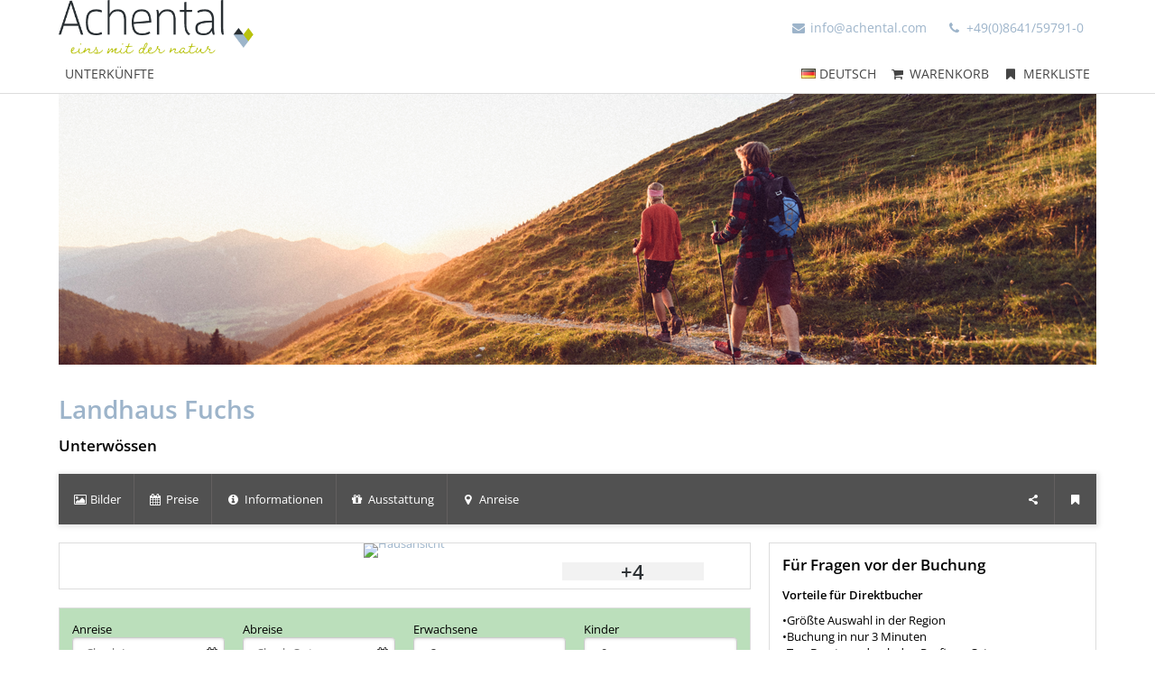

--- FILE ---
content_type: text/html; charset=UTF-8
request_url: https://tportal.tomas.travel/gemeindenachental/ukv/house/DEU00000060481361448
body_size: 17256
content:






<!DOCTYPE html>
<html lang="de" class="no-js">
<head>
    <meta charset="utf-8">
    <title>Landhaus Fuchs Unterwössen | Gemeinden Achental Unterkünfte</title>
    <script type="application/ld+json">

        {
            "@context" : "https://schema.org",
            "@type" : "WebSite",
            "name" : "Holidu Smart Destination",
            "url" : "https://tportal.tomas.travel/"
        }

</script>
    <meta name="viewport" content="width=device-width, initial-scale=1, maximum-scale=1, user-scalable=no">
<meta name="keywords" content="Landhaus Fuchs, Unterwössen, " />
<meta name="description" content=" Jede Unterkunft besteht aus einem Wohnzimmer, einer gut ausgestatteten Küche und einem eigenen Bad mit Badewanne und Dusche. Ein Geschirrspüler, ein..." />
<meta name="language" content="de" />
<meta property="og:site_name" content="Landhaus Fuchs Unterwössen | Gemeinden Achental Unterkünfte" />
<meta property="og:title" content="Landhaus Fuchs Unterwössen | Gemeinden Achental Unterkünfte" />
<meta property="og:type" content="article" />
<meta property="og:url" content="https://tportal.tomas.travel/gemeindenachental/ukv/house/DEU00000060481361448" />
<meta property="og:description" content=" Jede Unterkunft besteht aus einem Wohnzimmer, einer gut ausgestatteten Küche und einem eigenen Bad mit Badewanne und Dusche. Ein Geschirrspüler, ein..." />
<meta property="og:image" content="https://cdn.tomas-travel.com/irs18/repository/DEU00000060481361448/DEU00000060000681477/DEU00000060492186050_sized_240_0.jpg" />
<meta property="og:image" content="https://cdn.tomas-travel.com/irs18/repository/DEU00000060481361448/DEU00000060000681477/DEU00000060981850724_sized_240_0.jpg" />
<meta property="og:image" content="https://cdn.tomas-travel.com/irs18/repository/DEU00000060481361448/DEU00000060000681477/DEU00000060981850726_sized_240_0.jpg" />
<meta property="og:image" content="https://cdn.tomas-travel.com/irs18/repository/DEU00000060481361448/DEU00000060000681477/DEU00000060493138957_sized_240_0.jpg" />
<meta property="og:image" content="https://cdn.tomas-travel.com/irs18/repository/DEU00000060481361448/DEU00000060000681477/DEU00000060981854837_sized_240_0.jpg" />
<meta property="og:image" content="https://cdn.tomas-travel.com/irs18/repository/DEU00000060481361448/DEU00000060000681477/DEU00000060981850845_sized_240_0.jpg" />
<meta property="og:image" content="https://cdn.tomas-travel.com/irs18/repository/DEU00000060481361448/DEU00000060000681477/DEU00000060981850874_sized_240_0.jpg" />
<meta property="og:image" content="https://cdn.tomas-travel.com/irs18/repository/DEU00000060481361448/DEU00000060000681477/DEU00000060981850880_sized_240_0.jpg" />
<meta property="og:image" content="https://cdn.tomas-travel.com/irs18/repository/DEU00000060481361448/DEU00000060000681477/DEU00000060981850891_sized_240_0.jpg" />
<link rel="canonical" href="https://tportal.tomas.travel/gemeindenachental/ukv/house/DEU00000060481361448" />
    <link rel="stylesheet" href="/default/ng/css/tp-taurus.min.css">

    <link rel="stylesheet" href="/gemeindenachental/ng/css/theme.css">
    <link rel="icon" type="image/png" href="/gemeindenachental/img/favicon.png" />
    <link href="/gemeindenachental/img/favicon.png" rel="apple-touch-icon-precomposed" />


    <script type="text/javascript">


        var configName = 'gemeindenachental';
        var ttlanguage = 'de';
        var ttModuleName = 'ukv';
        var loadDynamicWhiteList = false;
        var showCalendarLegend = false;
        var showFullDarkGreenDaysOnly = false;
        var TP_MAP_NEW_INFOWINDOW = true;
        var TP_MAP_INTEGRATION = 'google';
        var TP_MAP_GOOGLE_KEY = '';
        var TP_COOKIECONSENT = '1';
        var TP_TRUSTYOUKEY = '14f7ff72-72e8-44c6-a750-4b232b5bd27f';
        var showIFrameVersion=false;
        
        
        function addslashes(str) {
            str = str.replace(/\\/g, '\\\\');
            str = str.replace(/\'/g, '\\\'');
            str = str.replace(/\"/g, '\\"');
            str = str.replace(/\0/g, '\\0');
            return str;
        }
        

    </script>

        
<script type="text/javascript">
    var allowedCookieConsent = false;
</script>

<script src="/default/js/cookieconsent.js"></script>
<script>
    
        var tt_consent;
        window.addEventListener("DOMContentLoaded", function(){
            tt_consent = initCookieConsent();

            // run plugin with your configuration
            tt_consent.run({
                current_lang: 'de',
                autoclear_cookies: true,                   // default: false
                page_scripts: true,                        // default: false
                force_consent: true,                   // default: false
                cookie_name: 'tt_consent_gemeindenachental',
                cookie_same_site: 'None',                // default: 'Lax'
                // use_rfc_cookie: false,                  // default: false
                revision: 0,                            // default: 0

                onFirstAction: function(user_preferences, cookie){
                    const url = new URL(document.location.href);
                    // iframe access request, DTP-56
                    if (url.searchParams.get("iframeAccess") == '1') {
                        window.close();
                    }
                },
                onAccept: function (cookie) {
                    if (cookie.categories.findIndex(function(i){ return i === 'analytics'}) !== -1 ) {
                        if (typeof tp_init_tp_map == 'function') {
                            window.setTimeout(function () {
                                tp_init_tp_map();
                                tp_init_tp_distance();
                            }, 500);
                        }
                        
                    
                    } else {
                        tp_disable_google_analytics('', '');
                        tp_consent_cookie_info();
                    }
                },
                onChange: function (cookie, changed_categories) {
                    if (changed_categories.findIndex(function(i){ return i === 'analytics'}) !== -1 ) {
                        if (cookie.categories.findIndex(function (i) {
                            return i === 'analytics'
                        }) !== -1) {
                            if (typeof tp_init_tp_map == 'function') {
                                window.setTimeout(function () {
                                    tp_init_tp_map();
                                    tp_init_tp_distance();
                                }, 500);
                            }
                            
                        
                        } else {
                            tp_disable_google_analytics('', '');
                            tp_consent_cookie_info();
                        }
                    }
                },
                gui_options: {
                    consent_modal: {
                        layout: 'bar',               // box/cloud/bar
                        position: 'bottom center',     // bottom/middle/top + left/right/center
                        transition: 'slide',           // zoom/slide
                        swap_buttons: false            // enable to invert buttons
                    },
                    settings_modal: {
                        layout: 'box',                 // box/bar
                        // position: 'left',           // left/right
                        transition: 'slide'            // zoom/slide
                    }
                },
                languages: {
                    'de': {
                        consent_modal: {
                            title: 'Wir respektieren Ihre Privatsphäre',
                            description: 'Wir möchten auf unserer Webseite Cookies und pseudonyme Analysetechniken auch unserer Dienstleister verwenden, um damit Besuche auf unserer Webseite auszuwerten (Webtracking), damit wir unsere Webseite optimal auf Ihre Bedürfnisse anpassen und benutzerfreundlich gestalten können, um so z.B. die Funktion von Google Maps komfortabel nutzen zu können. Wenn Sie dieses Banner an- oder wegklicken, erklären Sie sich damit jederzeit widerruflich einverstanden (Art. 6 Abs.1 a DSGVO). Weitere Informationen, auch zu Ihrem jederzeitigen Widerrufsrecht, finden Sie in unseren <a href="https://www.achental.com/datenschutz">Datenschutzhinweisen.</a>&nbsp;<a href="https://www.achental.com/impressum/">Impressum</a><br/><br/><button type="button" data-cc="c-settings" class="c-bn">Cookies auswählen</button>',
                        primary_btn: {
                                text: 'Zulassen',
                                role: 'accept_all'
                            },
                            secondary_btn: {
                                text: 'Blockieren',
                                role: 'accept_necessary'
                            }
                        },
                        settings_modal: {
                            title: 'Cookie Einstellungen',
                            save_settings_btn: 'Auswahl zulassen',
                            accept_all_btn: 'Zulassen',
                            reject_all_btn: 'Blockieren',
                            close_btn_label: 'schließen',
                            cookie_table_headers: tp_consent_cookie_header('de'),
                            blocks: [
                                {
                                    title: '', // 'Cookie Verwendung',
                                    description: 'Wir möchten auf unserer Webseite Cookies und pseudonyme Analysetechniken auch unserer Dienstleister verwenden, um damit Besuche auf unserer Webseite auszuwerten (Webtracking), damit wir unsere Webseite optimal auf Ihre Bedürfnisse anpassen und benutzerfreundlich gestalten können, um so z.B. die Funktion von Google Maps komfortabel nutzen zu können. Wenn Sie dieses Banner an- oder wegklicken, erklären Sie sich damit jederzeit widerruflich einverstanden (Art. 6 Abs.1 a DSGVO). Weitere Informationen, auch zu Ihrem jederzeitigen Widerrufsrecht, finden Sie in unseren <a href="https://www.achental.com/datenschutz">Datenschutzhinweisen.</a>&nbsp;<a href="https://www.achental.com/impressum/">Impressum</a>'
                                }, {
                                    title: 'Essenziell',
                                    description: 'Essenzielle Cookies ermöglichen grundlegende Funktionen und sind für die einwandfreie Funktion der Seite erforderlich.',
                                    toggle: {
                                        value: 'necessary',
                                        enabled: true,
                                        readonly: true
                                    },
                                    
                                cookie_table: tp_consent_cookie_translation('de','necessary','gemeindenachental', true, false, false)
                                
                                }, {
                                    title: 'Marketing',
                                    description: 'Marketing-Cookies sammeln Informationen darüber, wie Sie diese Seite verwenden, welche Bereiche Sie besucht haben und welche Links Sie geklickt haben. Ebenso ist es möglich, Ihnen personalisierte Werbung anzuzeigen, oder Sie über mehrere Webseiten hinweg zu verfolgen.',
                                    toggle: {
                                        value: 'analytics',
                                        enabled: true,
                                        readonly: false
                                    },
                                    
                                cookie_table: tp_consent_cookie_translation('de','analytics','gemeindenachental', true, false, false)
                                
                                }
                            ]
                        }
                    }
                }
            });
        });
        
</script>

    <script src="/default/ng/js/tp-taurus-head.min.js"></script>



<script>
    var idCustomDimensionRate = '';

    
    // initialize dataLayer
    var dataLayer = dataLayer || [];

    // pages to trigger product impressions
    function measureProductImpression() {
        return !!document.querySelector('body.tp-ukv-, body.tp-ukv-result, body.tp-ukv-search, body.tp-offer-, body.tp-offer-search, body.tp-artikel-, body.tp-package-, body.tp-guide-, body.tp-ticket-, body.tp-experience-');
    }

    // pages to trigger product details
    function measureProductDetail() {
        return !!document.querySelector('body.tp-ukv-house, body.tp-offer-detail, body.tp-artikel-detail, body.tp-package-detail1, body.tp-guide-detail, body.tp-ticket-detail2, body.tp-experience-detail');
    }

    // measure product clicks
    function measureProductClick() {
        return !!document.querySelector('body.tp-ukv-, body.tp-ukv-result, body.tp-ukv-search, body.tp-offer-, body.tp-offer-search, body.tp-artikel-, body.tp-package-, body.tp-guide-, body.tp-ticket-, body.tp-experience-');
    }

    // Measuring Checkout
    function measureCheckout() {
        return !!document.querySelector('body.tp-shoppingcart-');
    }

    function measurePurchase() {
        return !!document.querySelector('body.tp-shoppingcart-bookingsuccess');
    }

    function measureAddToCart() {
        return !!document.getElementById('EET_AddToCart');
    }

    function measureRemoveFromCart() {
        return !!document.getElementById('EET_RemoveFromCart');
    }

    /*
     * create google product impression object
     */
    function createProductImpression(beginIndex, endIndex) {
        // '.tb-results__list > li' => results for experience module
        var serviceProviders = document.querySelectorAll('.js-tp-results-container .js-tp-results-item, .tb-results__list > li');

        var paging_currentpage = document.querySelector('[data-gtm_paging_currentpage]') ? document.querySelector('[data-gtm_paging_currentpage]').dataset.gtm_paging_currentpage : 1;
        var googleImpressions  = [];
        var currencyCode = "EUR";
        var totalPrice = 0;
        beginIndex = beginIndex || 0;
        endIndex = endIndex || serviceProviders.length - 1;

        for (var index = beginIndex; index <= endIndex; index++) {
            var id       = serviceProviders[index].dataset.gtm_id       || (serviceProviders[index].querySelector('[data-gtm_id]') ? serviceProviders[index].querySelector('[data-gtm_id]').dataset.gtm_id : '');
            var name     = serviceProviders[index].dataset.gtm_name     || (serviceProviders[index].querySelector('[data-gtm_name]') ? serviceProviders[index].querySelector('[data-gtm_name]').dataset.gtm_name : '');
            var brand    = serviceProviders[index].dataset.gtm_brand    || (serviceProviders[index].querySelector('[data-gtm_brand]') ? serviceProviders[index].querySelector('[data-gtm_brand]').dataset.gtm_brand : '');
            var price    = serviceProviders[index].dataset.gtm_price    || (serviceProviders[index].querySelector('[data-gtm_price]') ? serviceProviders[index].querySelector('[data-gtm_price]').dataset.gtm_price : 0);
            var variant  = serviceProviders[index].dataset.gtm_variant  || (serviceProviders[index].querySelector('[data-gtm_variant]') ? serviceProviders[index].querySelector('[data-gtm_variant]').dataset.gtm_variant : '');
            var category = serviceProviders[index].dataset.gtm_category || (serviceProviders[index].querySelector('[data-gtm_category]') ? serviceProviders[index].querySelector('[data-gtm_category]').dataset.gtm_category : '');

            if (id || name) {
                googleImpressions.push({
                   'item_name': name, // Name Leistungsträger
                   'item_id': id, // TOMAS-ID
                   'price': parseFloat(price), // Liste: Ab-Preis; Vakanz: echter Preis
                   'item_brand': name, // Name Leistungsträger
                   'item_category': category, // touristicType
                   'item_variant': variant, // Name der Leistung
                   'item_list_name': 'Search Results', //
                   'index': ((paging_currentpage - 1) * 10) + index, // Position in der Trefferliste
                 });
                totalPrice += parseFloat(price);
            }
        };

        // all service providers should have the same currency so we take only the first value we get.
        var currency = document.querySelector('[data-gtm_currency]') ? document.querySelector('[data-gtm_currency]').dataset.gtm_currency : '';

        var productImpression = {
            'event': 'view_item_list',
            'ecommerce': {
                'currency': currency,
                'value': parseFloat(totalPrice),
                'items': googleImpressions
            }
        }

        return productImpression;
    }

    /*
     * create google product detail object
     */
    function createProductDetail() {
        var googleProducts = [];

        var id       = document.querySelector('[data-gtm_id]') ? document.querySelector('[data-gtm_id]').dataset.gtm_id : '';
        var name     = document.querySelector('[data-gtm_name]') ? document.querySelector('[data-gtm_name]').dataset.gtm_name : '';
        var brand    = document.querySelector('[data-gtm_brand]') ? document.querySelector('[data-gtm_brand]').dataset.gtm_brand : name;
        var price    = document.querySelector('[data-gtm_price]') ? document.querySelector('[data-gtm_price]').dataset.gtm_price : 0;
        var category = document.querySelector('[data-gtm_category]') ? document.querySelector('[data-gtm_category]').dataset.gtm_category : '';
        var variant  = document.querySelector('[data-gtm_variant]') ? document.querySelector('[data-gtm_variant]').dataset.gtm_variant : '';
        var currencyCode = document.querySelector('[data-gtm_currency]') ? document.querySelector('[data-gtm_currency]').dataset.gtm_currency : 'EUR';
        if (id || name) {
            googleProducts.push({
                'item_name': name, // Name Leistungsträger
                'item_id': id, // TOMAS-ID
                'price': parseFloat(price), // Liste: Ab-Preis; Vakanz: echter Preis
                'item_brand': brand, // Name Leistungsträger
                'item_category': category, // touristicType
                'item_variant': variant // Name der Leistung
            });
        }

        var productDetail = {
            'event': 'view_item',
            'ecommerce': {
                'currency': currencyCode,
                'value': parseFloat(price),
                'items': googleProducts
            }
        }

        return productDetail;
    }

    /*
     * create google checkout object
     */
    function createCheckout(step) {
        var cartItems = document.querySelectorAll('.cart-content .cart-item');
        var googleProducts = [];
        var currencyCode = "EUR";
        var totalPrice = 0;
        cartItems.forEach(function(cartItem, index) {
            var id       = cartItem.dataset.gtm_id;
            var name     = cartItem.dataset.gtm_name;
            var variant  = cartItem.dataset.gtm_variant;
            var price    = cartItem.dataset.gtm_price;
            var currency    = cartItem.dataset.gtm_currency;
            var category = cartItem.dataset.gtm_category;
            var quantity = cartItem.dataset.gtm_quantity;
            var rate     = cartItem.dataset.gtm_rate;

            if (id || name) {
                googleProduct = {
                    'item_name': name, // Name Leistungsträger
                    'item_id': id, // TOMAS-ID
                    'price': parseFloat(price), // Liste: Ab-Preis; Vakanz: echter Preis
                    'item_brand': name, // Name Leistungsträger
                    'item_category': category, // touristicType
                    'item_variant': variant, // Leistung
                    'quantity': parseInt(quantity, 10), // Anzahl
                    'index': index
                };
                currencyCode = currency;
                // Rate der gebuchten Leistung
                if (idCustomDimensionRate && rate) {
                    googleProduct['dimension' + idCustomDimensionRate] = rate;
                }

                totalPrice += (parseFloat(price) * parseFloat(quantity));
                googleProducts.push(googleProduct);
            }
        });
        var eventName = 'begin_checkout';
        // if (step == 1) {
        //     eventName = 'view_cart';
        // }
        var productCheckout = {
            'event': eventName,
            'ecommerce': {
                'currency': currencyCode,
                'value': parseFloat(totalPrice),
                'items': googleProducts,
                'step': step
            }
        }

        return productCheckout;
    }

    /*
     * create google product purchase object
     */
    function createPurchase() {
        var cartItems = document.querySelectorAll('.cart-content .cart-item');
        var googleProducts = [];

        var revenue     = document.querySelector('[data-gtm_revenue]') ? document.querySelector('[data-gtm_revenue]').dataset.gtm_revenue : '';
        var purchaseID  = document.querySelector('[data-gtm_purchase_id]') ? document.querySelector('[data-gtm_purchase_id]').dataset.gtm_purchase_id : '';
        var affiliation = document.querySelector('[data-gtm_affiliation]') ? document.querySelector('[data-gtm_affiliation]').dataset.gtm_affiliation : '';
        var currency = document.querySelector('[data-gtm_currency]') ? document.querySelector('[data-gtm_currency]').dataset.gtm_currency : 'EUR';

        cartItems.forEach(function(cartItem, index) {
            var id       = cartItem.dataset.gtm_id || (cartItem.querySelector('[data-gtm_id]') ? cartItem.querySelector('[data-gtm_id]').dataset.gtm_id : '');
            var name     = cartItem.dataset.gtm_name || (cartItem.querySelector('[data-gtm_name]') ? cartItem.querySelector('[data-gtm_name]').dataset.gtm_name : '');
            var variant  = cartItem.dataset.gtm_variant || (cartItem.querySelector('[data-gtm_variant]') ? cartItem.querySelector('[data-gtm_variant]').dataset.gtm_variant : '');
            var price    = cartItem.dataset.gtm_price || (cartItem.querySelector('[data-gtm_price]') ? cartItem.querySelector('[data-gtm_price]').dataset.gtm_price : '');
            var item_currency    = cartItem.dataset.gtm_currency || (cartItem.querySelector('[data-gtm_currency]') ? cartItem.querySelector('[data-gtm_currency]').dataset.gtm_currency : 'EUR');
            var category = cartItem.dataset.gtm_category || (cartItem.querySelector('[data-gtm_category]') ? cartItem.querySelector('[data-gtm_category]').dataset.gtm_category : '');
            var quantity = cartItem.dataset.gtm_quantity || (cartItem.querySelector('[data-gtm_quantity]') ? cartItem.querySelector('[data-gtm_quantity]').dataset.gtm_quantity : '');
            quantity = parseInt(quantity, 10);
            var dimensionFromID   = cartItem.dataset.gtm_custom_dimension_from_id || (cartItem.querySelector('[data-gtm_custom_dimension_from_id]') ? cartItem.querySelector('[data-gtm_custom_dimension_from_id]').dataset.gtm_custom_dimension_from_id : '');
            var dimensionNightsID = cartItem.dataset.gtm_custom_dimension_nights_id || (cartItem.querySelector('[data-gtm_custom_dimension_nights_id]') ? cartItem.querySelector('[data-gtm_custom_dimension_nights_id]').dataset.gtm_custom_dimension_nights_id : '');
            var dim1 = 'dimension' + parseInt(dimensionFromID, 10);
            var dim2 = 'dimension' + parseInt(dimensionNightsID, 10);
            var arrivalDate = cartItem.dataset.gtm_custom_dimension_from || (cartItem.querySelector('[data-gtm_custom_dimension_from]') ? cartItem.querySelector('[data-gtm_custom_dimension_from]').dataset.gtm_custom_dimension_from : '');
            var duration    = cartItem.dataset.gtm_custom_dimension_nights || (cartItem.querySelector('[data-gtm_custom_dimension_nights]') ? cartItem.querySelector('[data-gtm_custom_dimension_nights]').dataset.gtm_custom_dimension_nights : '');
            var rate = cartItem.dataset.gtm_rate || (cartItem.querySelector('[data-gtm_rate]') ? cartItem.querySelector('[data-gtm_rate]').dataset.gtm_rate : '');

            if (id || name) {
                var prod = {
                    'item_name': name,           // Name Leistungsträger
                    'item_id': id,               // TOMAS-ID
                    'price': parseFloat(price),         // Liste: Ab-Preis; Vakanz: echter Preis
                    'item_brand': name,          // Name Leistungsträger
                    'item_category': category,   // touristicType
                    'item_variant': variant,     // Leistung
                    'quantity': quantity,    // Anzahl
                    'index': index
                };

                // von-Datum der gebuchten Leistung, YYYY-MM
                if (dim1 && arrivalDate) {
                    prod[dim1] = arrivalDate;
                }

                // Anzahl Nächte der gebuchten Leistung
                if (dim2 && duration) {
                    prod[dim2] = duration;
                }

                // Rate der gebuchten Leistung
                if (idCustomDimensionRate && rate) {
                    prod['dimension' + idCustomDimensionRate] = rate;
                }

                googleProducts.push(prod);
            }
        });

        var purchase = {
            'event': 'purchase',
            'ecommerce': {
                'transaction_id': purchaseID,
                'affiliation': affiliation,
                'value': parseFloat(revenue),
                'currency': currency,
                'items': googleProducts
            }


        }

        return purchase;
    }

    /*
     * create google product click object
     */
    function createProductClick(product) {
        var googleProducts = [];

        var id       = product.dataset.gtm_id || (product.querySelector('[data-gtm_id]') ? product.querySelector('[data-gtm_id]').dataset.gtm_id : '');
        var name     = product.dataset.gtm_name || (product.querySelector('[data-gtm_name]') ? product.querySelector('[data-gtm_name]').dataset.gtm_name : '');
        var brand    = product.dataset.gtm_brand || (product.querySelector('[data-gtm_brand]') ? product.querySelector('[data-gtm_brand]').dataset.gtm_brand : '');
        var price    = product.dataset.gtm_price || (product.querySelector('[data-gtm_price]') ? product.querySelector('[data-gtm_price]').dataset.gtm_price : 0);
        var variant  = product.dataset.gtm_variant || (product.querySelector('[data-gtm_variant]') ? product.querySelector('[data-gtm_variant]').dataset.gtm_variant : '');
        var category = product.dataset.gtm_category || (product.querySelector('[data-gtm_category]') ? product.querySelector('[data-gtm_category]').dataset.gtm_category : '');
        var currency = product.dataset.gtm_currency || (product.querySelector('[data-gtm_currency]') ? product.querySelector('[data-gtm_currency]').dataset.gtm_currency : 'EUR');

        if (id || name) {
            googleProducts.push({
               'item_name': name, // Name Leistungsträger
               'item_id': id, // TOMAS-ID
               'price': parseFloat(price), // leer
               'item_brand': name, // Name Leistungsträger
               'item_category': category, // touristicType
               'item_variant': variant
             });
        }

        var productClick = {
            'event': 'select_item',
            'ecommerce': {
                'currency': currency,
                'value': parseFloat(price),
                'items': googleProducts,
            }
        }
        return productClick;
    }

    /*
     * create google add to cart object
     */
    function createAddToCart() {
        var actionEl = document.getElementById('EET_AddToCart');
        var productDetail;
        var googleProducts = [];
        var currency = actionEl.dataset.gtm_currency;
        var productIds = actionEl.dataset.gtm_product_ids;
        var totalPrice = 0;
        if (productIds) {
            productIds = productIds.split(',');

            for (var i = 0; i < productIds.length; i++) {
                var cartItem = document.querySelector('.cart-content .cart-item[data-gtm_product_id="' + productIds[i] + '"]');

                var id       = cartItem.dataset.gtm_id;
                var name     = cartItem.dataset.gtm_name;
                var brand    = cartItem.dataset.gtm_brand;
                var price    = cartItem.dataset.gtm_price;
                var category = cartItem.dataset.gtm_category;
                var variant  = cartItem.dataset.gtm_variant;
                var quantity = cartItem.dataset.gtm_quantity;
                var rate     = cartItem.dataset.gtm_rate;

                if (id || name) {
                    googleProduct = {
                        'item_name': name,           // Name Leistungsträger
                        'item_id': id,               // TOMAS-ID Leistungsträger
                        'price': parseFloat(price),         // echter Preis
                        'item_brand': name,          // Name Leistungsträger
                        'item_category': category,   // touristicType
                        'item_variant': variant,     // Name der Leistung
                        'quantity': parseInt(quantity, 10),    // Anzahl
                        'index': i

                    };

                    // Rate der gebuchten Leistung
                    if (idCustomDimensionRate && rate) {
                        googleProduct['dimension' + idCustomDimensionRate] = rate;
                    }
                    totalPrice += parseFloat(price);
                    googleProducts.push(googleProduct);
                }
            }

            productDetail = {
                'event': 'add_to_cart',
                'ecommerce': {
                    'currency': currency,
                    'value': parseFloat(totalPrice),
                    'items': googleProducts
                }
            }
        }

        return productDetail;
    }

    /*
     * creates google add to cart object from data created in ttModule->getAddToCardObject() and returned by ajax call
     */
    function createAddToCartFromObject(data) {
        var productDetail;
        var googleProducts = [];
        var currency = data.total.currency;

        if (data.added) {
            for (var i = 0; i < data.added.length; i++) {
                var id       = data.added[i].serviceProviderID;
                var name     = data.added[i].serviceProviderDescribingName;
                var brand    = data.added[i].serviceProviderDescribingName;
                var price    = String(data.added[i].price.value);
                var category = data.added[i].touristicType;
                var variant  = data.added[i].serviceDescribingName;
                var quantity = String(data.added[i].numberOfUnits);
                var rate     = data.added[i].bookingRateName;

                if (id || name) {
                    googleProduct = {
                        'item_name': name,           // Name Leistungsträger
                        'item_id': id,               // TOMAS-ID Leistungsträger
                        'price': parseFloat(price),         // echter Preis
                        'item_brand': name,          // Name Leistungsträger
                        'item_category': category,   // touristicType
                        'item_variant': variant,     // Name der Leistung
                        'quantity': parseInt(quantity, 10),    // Anzahl
                        'index': i
                    }

                    // Rate der gebuchten Leistung
                    if (idCustomDimensionRate && rate) {
                        googleProduct['dimension' + idCustomDimensionRate] = rate;
                    }

                    googleProducts.push(googleProduct);
                }
            }
        }

        productDetail = {
            'event': 'add_to_cart',
            'ecommerce': {
                'currency': currency,
                'value': parseFloat(data.total.value),
                'items': googleProducts
            }
        }

        return productDetail;
    }


    /*
     * create google remove from cart object
     */
    function createRemoveFromCart() {
        var actionEl = document.getElementById('EET_RemoveFromCart');
        var googleProducts = [];

        var id       = actionEl.dataset.gtm_id;
        var name     = actionEl.dataset.gtm_name;
        var brand    = actionEl.dataset.gtm_brand;
        var price    = actionEl.dataset.gtm_price;
        var currency = actionEl.dataset.gtm_currency;
        var category = actionEl.dataset.gtm_category;
        var variant  = actionEl.dataset.gtm_variant;
        var quantity = actionEl.dataset.gtm_quantity;
        var rate     = actionEl.dataset.gtm_rate;

        if (id || name) {
            googleProduct = {
                'item_name': name,           // Name Leistungsträger
                'item_id': id,               // TOMAS-ID Leistungsträger
                'price': parseFloat(price),         // echter Preis
                'item_brand': name,          // Name Leistungsträger
                'item_category': category,   // touristicType
                'item_variant': variant,     // Name der Leistung
                'quantity': parseInt(quantity, 10), // Anzahl
                'index': 0
            };

            // Rate der gebuchten Leistung
            if (idCustomDimensionRate && rate) {
                googleProduct['dimension' + idCustomDimensionRate] = rate;
            }

            googleProducts.push(googleProduct);
        }

        productDetail = {
            'event': 'remove_from_cart',
            'ecommerce': {
                'currency': currency,
                'value': parseFloat(price),
                'items': googleProducts
            }
        }

        return productDetail;
    }

    /*
     * helper function to attach on click handler to service provider
     */
    function addServiceProvidersEventListener(serviceProvider) {
        var serviceProvidersLinks = serviceProvider.querySelectorAll(
            '.tp-media-image > a,' +
            '.tp-box-headline > a,' +
            'a.pure-button.tp-btn-details,' +
            'a.pure-button.tp-btn-add,' +
            'a.tp-ticket-button-tertiary, ' +
            'a.tb-teaser'
        );

        serviceProvidersLinks.forEach(function(spl, index) {
            spl.addEventListener("click", function(event) {
                console.log('gtm measure product click');
                var resultItem = this.closest('[data-gtm_id]');

                if (resultItem) {
                    dataLayer.push(createProductClick(resultItem));
                }
            });
        });
    }

    /*
     * helper function to attach on click handler to tooltips (e.g. date buttons for offers)
     */
    function addTooltipEventListener() {
        $( document ).on( "click", ".tooltipster-box > .tooltipster-content > a", function(event) {
            // get corresponding result item
            var resultID = $(this).attr('data-result_id');
            var resultItem = document.getElementById(resultID);

            if (resultItem) {
                console.log('gtm measure product click');
                dataLayer.push(createProductClick(resultItem));
            }
        });
    }

    /*!
     * Determine if an element is in the viewport
     * @param  {Node}    elem The element
     * @return {Boolean} Returns true if element is leaving the viewport
     */
    var leavesViewport = function (elem) {
        var isLeaving = false;

        if (elem) {
            var distance = elem.getBoundingClientRect();
            isLeaving = distance.top <= 0;
        }

        return isLeaving;
    };

    document.addEventListener("DOMContentLoaded", function() {
        if (measureProductImpression()) {
            console.log('gtm measure product impressions');

            var productImpressions = createProductImpression();
            dataLayer.push(productImpressions);

            var infiniteLastItem = productImpressions.ecommerce.items.length - 1;

            // Listen for infinite scroll event
            document.addEventListener('infinitescroll.append', function (e) {
                console.log('gtm measure product impressions');
                var productImpressions = createProductImpression(infiniteLastItem + 1);
                dataLayer.push(productImpressions);

                infiniteLastItem += productImpressions.ecommerce.items.length;
            }, false);
        }

        if (measureProductDetail()) {
            console.log('gtm measure product detail');
            dataLayer.push(createProductDetail());
        }

        // Measuring Product Clicks
        if (measureProductClick()) {
            var serviceProviders = document.querySelectorAll('.js-tp-results-container .js-tp-results-item, .tb-results__list > li');
            var beginIndex = 0;
            var endIndex   = serviceProviders.length - 1;

            for (var index = beginIndex; index <= endIndex; index++) {
                addServiceProvidersEventListener(serviceProviders[index]);
            }

            // Listen for infinite scroll event
            document.addEventListener('infinitescroll.append', function (e) {
                var serviceProviders = document.querySelectorAll('.js-tp-results-container .js-tp-results-item');
                beginIndex = endIndex + 1;
                endIndex   = serviceProviders.length - 1;

                for (var index = beginIndex; index <= endIndex; index++) {
                    addServiceProvidersEventListener(serviceProviders[index]);
                }
            }, false);

            addTooltipEventListener();
        }

        // handle "add to cart" events from event queue or ajax call
        if (measureAddToCart()) {
            console.log('gtm measure add to cart');
            dataLayer.push(createAddToCart());
        }

        // listen for addToCart event (from ajax call)
        document.addEventListener(
            'EET_AddToCart',
            function (e) {
                console.log('gtm measure add to cart (ajax)');
                dataLayer.push(createAddToCartFromObject(e.detail));
            },
            false
        );

        if (measureRemoveFromCart()) {
            console.log('gtm measure remove from cart');
            dataLayer.push(createRemoveFromCart());
        }

        if (measureCheckout()) {
            var step = 1;
            var cartBuyer = document.querySelector('#cart-buyer');

            // step 1:
            console.log('gtm measure checkout (step 1)');
            dataLayer.push(createCheckout(step));

            // step 2:
            // window.addEventListener('scroll', function (event) {
            //     if (step < 2 && leavesViewport(cartBuyer)) {
            //         step = 2;
            //         console.log('gtm measure checkout (step 2)');
            //         dataLayer.push(createCheckout(step));
            //     }
            // }, false);

            // step 3:
            var checkBookingBtn = document.querySelector('.js-shoppingcart-saveaddress-submit');

            if (checkBookingBtn) {
                checkBookingBtn.addEventListener('click', function (event) {
                    step = 3;
                    console.log('gtm measure checkout (step 3)');
                    dataLayer.push(createCheckout(step));
                }, false);
            }
        }

        if (measurePurchase()) {
            var purchaseID  = document.querySelector('[data-gtm_purchase_id]') ? document.querySelector('[data-gtm_purchase_id]').dataset.gtm_purchase_id : '';
            if (!successIsPushed(purchaseID)) {
                console.log('gtm measure purchase');
                dataLayer.push(createPurchase());
                saveSuccessPush(purchaseID);
            } else {
                console.log('purchase already pushed (GTM)');
            }
        }
    });
    function successIsPushed(id) {
        let stored = localStorage.getItem("tp-gtm-success")
        if (stored && stored === id) {
            return true
        }
        return false
    }

    function saveSuccessPush(id)  {
        localStorage.setItem("tp-gtm-success", id)
    }
    
</script>


    



</head>

<body class="tp-body tp-ukv-house">

<div id="outdated-browser" class="hidden cart-hidden-element">
	<div class="tp-box tp-wysiwyg tp-message tp-message-warning">
		<div class="tp-box-frame">
			Sie verwenden einen veralteten Browser. Um Sicherheitslücken Ihres Browsers zu schließen und dessen Nutzerfreundlichkeit zu verbessern <strong><a href="http://browsehappy.com/" target="_blank" rel="noopener noreferrer nofollow">updaten Sie bitte ihren Browser.</a></strong>
		</div>
	</div>
</div>


	<style lang="css" >
		@media screen and (-ms-high-contrast: active),
		screen and (-ms-high-contrast: none) {
			/* IE10+ specific styles go here */
			#outdated-browser {
				display: block !important;
			}
		}
	</style>



<div id="js-tp-ping" class="tp-wrapper tp-ukv"
     >

        <div class="tp-infinite-config"
     data-tp-infinite-trigger-text="Weitere Ergebnisse anzeigen"
     data-tp-infinite-trigger-loadlimit="3">
</div>
    
        




<header class="tp-header-standalone tp-header-standalone--background">

<a href="https://www.achental.com" class="tp-header-standalone__logo-link">
    <img alt="Logo" src="/gemeindenachental/img/logo.jpg"/>
</a>

    <nav class="tp-contact-standalone cart-link">
<a href="mailto:info@achental.com" class="tp-contact-standalone__mail">
    <i class="tp-icon-mail" aria-hidden="true"></i>
    info@achental.com
</a>
<a href="tel:+49(0)8641/59791-0" class="tp-contact-standalone__phone">
    <i class="tp-icon-phone" aria-hidden="true"></i>
    +49(0)8641/59791-0
</a>
    </nav>
</header>




<nav class="tp-standalone tp-standalone-navbar">
    <div class="tp-container">
<!-- nav right -->
<ul class="tp-list-unstyled tp-list-inline tp-standalone-navbar-meta">
<li class="tp-standalone-navbar-item tp-tooltip js-tp-tooltip"
    data-tp-tooltip-maxwidth="320" data-tp-tooltip-trigger="click"
    data-tp-tooltip-theme="tp-tooltip-navbar">
    <div class="tp-standalone-navbar-link" title="Sprachauswahl">
<span class="tp-flag-de"></span>
<span class="tp-standalone-navbar-text"> deutsch</span>
        <div class="tp-tooltip-content">
            <div class="pure-button-stacked">
<a class="pure-button" href="?lang=de"><span
            class="tp-flag-de"></span> deutsch
</a>
<a class="pure-button" href="?lang=en"><span
            class="tp-flag-en"></span> englisch
</a>
<a class="pure-button" href="?lang=fr"><span
            class="tp-flag-fr"></span> französisch
</a>
<a class="pure-button" href="?lang=it"><span
            class="tp-flag-it"></span> italienisch
</a>
            </div>
        </div>
    </div>
</li>

<li class="tp-standalone-navbar-item">
    <a class="tp-standalone-navbar-link" href="/gemeindenachental/shoppingcart" 
       title="Warenkorb">
<span class="tp-icon-basket"></span>
        <span class="tp-standalone-navbar-text">Warenkorb</span>
    </a>
</li>

<li class="tp-standalone-navbar-item">
    <a class="tp-standalone-navbar-link" href="/gemeindenachental/clipboard" 
       title="Merkliste">
<span class="tp-icon-bookmark"></span>
        <span class="tp-standalone-navbar-text">Merkliste</span>
    </a>
</li>
</ul>
<!-- end nav right -->

<!-- nav desktop left -->
<ul class="tp-list-unstyled tp-list-inline tp-standalone-navbar-main">
<li class="tp-standalone-navbar-item">
    <a class="tp-standalone-navbar-link" href="/gemeindenachental/ukv/search?reset=1" >
        <span class="tp-standalone-navbar-text">Unterkünfte</span>
    </a>
</li>


</ul>
<!-- end nav desktop left -->

<!-- nav mobile left -->
<ul class="tp-list-unstyled tp-list-inline tp-standalone-navbar-main-mobile">
<li class="tp-standalone-navbar-item">
<a class="tp-standalone-navbar-link" href="/gemeindenachental/ukv/search?reset=1" >
    <span class="tp-standalone-navbar-text">Unterkünfte</span>
</a>
</li>
</ul>
<!-- end nav mobile left -->
    </div>
</nav>

<div class="tp-hero">
    <figure class="tp-hero__figure" style="min-height:300px">
        <img class="tp-hero__image" src="/gemeindenachental/img/hero.jpg" alt="Hero Image">
    </figure>

</div>
<article class="tp-container tp-main tp-detail " 
         itemscope itemtype="http://schema.org/LodgingBusiness">

    
    













<header class="tp-header">

            
    <h1 class="tp-header-headline tp-headline-primary" data-gtm_name="Landhaus Fuchs" data-gtm_category="Ferienwohnung">
        Landhaus Fuchs
        <meta itemprop="name" content="Landhaus Fuchs" >
        
        

<div class="tp-stars">
    
    </div>
    </h1>

    
    
    <h2 class="tp-header-location tp-headline-secondary">Unterwössen</h2>
</header>





<nav class="tp-subnav js-tp-subnav">
    <ul class="tp-list-unstyled tp-list-inline tp-subnav-meta">
<li class="tp-subnav-item tp-tooltip js-tp-tooltip" data-tp-tooltip-maxwidth="160" data-tp-tooltip-trigger="click">
    <div class="tp-subnav-link" title="Teilen">
        <span class="tp-icon-share"></span><span class="tp-subnav-text"> Teilen</span>
        <div class="tp-tooltip-content">
            <div class="pure-button-stacked">
                <a class="pure-button tp-btn-facebook js-tp-social" data-tp-social="facebook" href="#" title="Diese Seite auf Facebook teilen"><span class="tp-icon-facebook"></span> Share</a>
                <a class="pure-button tp-btn-twitter js-tp-social" data-tp-social="twitter" href="#" title="Diese Seite auf Twitter teilen"><span class="tp-icon-twitter"></span> Tweet</a>
                <a class="pure-button tp-btn-mail js-tp-social" data-tp-social="mail" href="#"><span class="tp-icon-mail"></span> E-Mail</a>
                <a class="pure-button tp-btn-pinterest js-tp-social" data-tp-social="pinterest" href="#"><span class="tp-icon-pinterest"></span> Pin</a>
                <a class="pure-button tp-btn-whatsapp js-tp-social" data-tp-social="whatsapp" href="#"><span class="tp-icon-whatsapp"></span> Share</a>
            </div>
        </div>
    </div>
</li><li class="tp-subnav-item tp-tooltip js-tp-tooltip" data-tp-tooltip-maxwidth="180" data-tp-tooltip-trigger="click">
    <div class="tp-subnav-link" title="Gastgeber merken">
        <span class="tp-icon-bookmark"></span><span class="tp-subnav-text">Gastgeber merken</span>
        <div class="tp-tooltip-content">
            <div class="pure-button-stacked">
<a class="pure-button tp-btn-host" href="/gemeindenachental/clipboard/addhouse/DEU00000060481361448">Gastgeber merken</a>
<a class="pure-button tp-btn-bookmark" href="/gemeindenachental/clipboard">Merkliste zeigen</a>
            </div>
        </div>
    </div>
</li>
    </ul>
    <ul class="tp-list-unstyled tp-list-inline tp-subnav-main">
        <li class="tp-subnav-item">
            <a class="tp-subnav-link smooth-scroll" href="#tp-anchor-images"><span class="tp-icon-picture"></span><span class="tp-subnav-text"> Bilder</span></a>
        </li>
<li class="tp-subnav-item">
    <a class="tp-subnav-link smooth-scroll" href="#tp-anchor-services"><span class="tp-icon-calendar"></span><span class="tp-subnav-text"> Preise</span></a>
</li>
        <li class="tp-subnav-item">
            <a class="tp-subnav-link smooth-scroll" href="#tp-anchor-description"><span class="tp-icon-info-circled"></span><span class="tp-subnav-text"> Informationen</span></a>
        </li>
        <li class="tp-subnav-item">
            <a class="tp-subnav-link smooth-scroll" href="#tp-anchor-features"><span class="tp-icon-gift"></span><span class="tp-subnav-text"> Ausstattung</span></a>
        </li>
        <li class="tp-subnav-item">
            <a class="tp-subnav-link smooth-scroll" href="#tp-anchor-rating"><span class="tp-icon-thumbs-up"></span><span class="tp-subnav-text"> Bewertungen</span></a>
        </li>
        <li class="tp-subnav-item">
            <a class="tp-subnav-link smooth-scroll" href="#tp-anchor-map"><span class="tp-icon-location"></span><span class="tp-subnav-text"> Anreise</span></a>
        </li>
    </ul>
</nav>

<div class="pure-g" data-gtm_id="DEU00000060481361448">
    <div class="pure-u-1 pure-u-md-2-3 tp-content">

                
<section class="tp-box tp-gallery js-tp-gallery" id="tp-anchor-images">
    <meta itemprop="image" content="https://cdn.tomas-travel.com/irs18/repository/DEU00000060481361448/DEU00000060000681477/DEU00000060492186050_sized_320_0.jpg"/>







<a  class="tp-gallery-first js-tp-gallery-item" href="https://cdn.tomas-travel.com/irs18/repository/DEU00000060481361448/DEU00000060000681477/DEU00000060492186050_sized_800_0.jpg"
                        data-title="Hausansicht / Rechteinhaber: &amp;copy; Fuchs">
    <img src="https://cdn.tomas-travel.com/irs18/repository/DEU00000060481361448/DEU00000060000681477/DEU00000060492186050_sized_800_0.jpg" alt="Hausansicht"/>
</a>



<div class="tp-gallery-preview">

<a  class="tp-gallery-preview-item js-tp-gallery-item" href="https://cdn.tomas-travel.com/irs18/repository/DEU00000060481361448/DEU00000060000681477/DEU00000060981850724_sized_800_0.jpg"
                        data-title="Eingangsbereich_1 / Rechteinhaber: &amp;copy; Fuchs">
    <img class="tp-gallery-preview-image" data-tp-src="https://cdn.tomas-travel.com/irs18/repository/DEU00000060481361448/DEU00000060000681477/DEU00000060981850724_sized_320_0.jpg" alt="Eingangsbereich_1"/>
</a>




<a  class="tp-gallery-preview-item js-tp-gallery-item" href="https://cdn.tomas-travel.com/irs18/repository/DEU00000060481361448/DEU00000060000681477/DEU00000060981850726_sized_800_0.jpg"
                        data-title="Einfahrt / Rechteinhaber: &amp;copy; Fuchs">
    <img class="tp-gallery-preview-image" data-tp-src="https://cdn.tomas-travel.com/irs18/repository/DEU00000060481361448/DEU00000060000681477/DEU00000060981850726_sized_320_0.jpg" alt="Einfahrt"/>
</a>




<a  class="tp-gallery-preview-item js-tp-gallery-item" href="https://cdn.tomas-travel.com/irs18/repository/DEU00000060481361448/DEU00000060000681477/DEU00000060493138957_sized_800_0.jpg"
                        data-title="Bachlauf Kaltenbach / Rechteinhaber: &amp;copy; Fuchs">
    <img class="tp-gallery-preview-image" data-tp-src="https://cdn.tomas-travel.com/irs18/repository/DEU00000060481361448/DEU00000060000681477/DEU00000060493138957_sized_320_0.jpg" alt="Bachlauf Kaltenbach"/>
</a>




<a  class="tp-gallery-preview-item js-tp-gallery-item" href="https://cdn.tomas-travel.com/irs18/repository/DEU00000060481361448/DEU00000060000681477/DEU00000060981854837_sized_800_0.jpg"
                        data-title="Garten_2 / Rechteinhaber: &amp;copy; Fuchs">
    <img class="tp-gallery-preview-image" data-tp-src="https://cdn.tomas-travel.com/irs18/repository/DEU00000060481361448/DEU00000060000681477/DEU00000060981854837_sized_320_0.jpg" alt="Garten_2"/>
</a>




<a  class="tp-gallery-preview-item js-tp-gallery-item" href="https://cdn.tomas-travel.com/irs18/repository/DEU00000060481361448/DEU00000060000681477/DEU00000060981850845_sized_800_0.jpg"
                        data-title="Garten_1 / Rechteinhaber: &amp;copy; Fuchs">
    <img class="tp-gallery-preview-image" data-tp-src="https://cdn.tomas-travel.com/irs18/repository/DEU00000060481361448/DEU00000060000681477/DEU00000060981850845_sized_320_0.jpg" alt="Garten_1"/>
</a>




<a  class="tp-gallery-preview-item js-tp-gallery-item" href="https://cdn.tomas-travel.com/irs18/repository/DEU00000060481361448/DEU00000060000681477/DEU00000060981850874_sized_800_0.jpg"
                        data-title="Eingangsbereich_außen / Rechteinhaber: &amp;copy; Fuchs">
    <img class="tp-gallery-preview-image" data-tp-src="https://cdn.tomas-travel.com/irs18/repository/DEU00000060481361448/DEU00000060000681477/DEU00000060981850874_sized_320_0.jpg" alt="Eingangsbereich_außen"/>
<div class="tp-gallery-preview-text"> +4</div></a>




</div><div class="tp-gallery-hidden-images"><a  class="js-tp-gallery-item" href="https://cdn.tomas-travel.com/irs18/repository/DEU00000060481361448/DEU00000060000681477/DEU00000060981850880_sized_800_0.jpg" data-title="Außenansicht / Rechteinhaber: &amp;copy; Fuchs"></a>




<a  class="js-tp-gallery-item" href="https://cdn.tomas-travel.com/irs18/repository/DEU00000060481361448/DEU00000060000681477/DEU00000060981850891_sized_800_0.jpg" data-title="Balkon"></a>
</div>
</section>

                                                        
                        <meta itemprop="priceRange" content="von 101,24 € bis 101,24 €">
<meta data-gtm_currency="EUR" data-gtm_price="101.24" />

                
            <!-- HOUSE LODGINGS -->
















<script type="text/javascript">
    var ukv_dayRange = 1;
    var loadDynamicWhiteList = true;
    var showCalendarLegend = true;
</script>





<a id="tp-anchor-search"></a>
<form class="tp-box tp-search pure-form tp-search-detail tp-search-detail-ukv" action="/gemeindenachental/ukv/house/DEU00000060481361448" method="GET"
                      >

    
    <h2 class="tp-box-frame tp-box-headline tp-headline-secondary" data-tp-collapse="quickfinder-search">
        <span class="tp-icon-plus-circled"></span>
<span class="tp-icon-calendar tp-quickfinder-mobile-icon"></span>
Verfügbarkeit prüfen    </h2>

    <fieldset class="tp-box-frame" data-tp-collapse-target="quickfinder-search">
        <input type="hidden" name="serviceProviderID" value="DEU00000060481361448"/>

        <div class="pure-g pure-g-10">
    <div class="pure-u-1 pure-u-qf-1 pure-u-sm-1-2">

        <div class="pure-g pure-g-10">

            <div class="pure-u-1-2 pure-u-sm-1-2 pure-form-group">
                <label for="tp-search--from">Anreise</label>

                <div class="pure-input-group">
                    <input id="tp-search--from"
                           class="pure-input-1 js-tp-datepicker tp-datepicker-field js-tp-dateunknown-disabled"
                           name="date_from"
                           type="text"
                           data-tp-datepicker-from="datepicker-id-default"
data-tp-datepicker-view="detail"
data-spID="DEU00000060481361448"
placeholder="Check-In" value="">
                    <span class="tp-icon-calendar pure-input-group-addon"></span>
                </div>
            </div>

            <div class="pure-u-1-2 pure-u-sm-1-2 pure-form-group">
                <label for="tp-search--to">Abreise</label>

                <div class="pure-input-group">
                    <input id="tp-search--to"
                           class="pure-input-1 js-tp-datepicker tp-datepicker-field js-tp-dateunknown-disabled"
                           name="date_to"
                           type="text"
                           data-tp-datepicker-to="datepicker-id-default"
data-tp-datepicker-view="detail"
data-spID="DEU00000060481361448"
placeholder="Check-Out" value="">
                    <span class="tp-icon-calendar pure-input-group-addon"></span>
                </div>
            </div>

        </div>


    </div>

<div class="pure-u-1 pure-u-qf-1 pure-u-sm-1-2">
    <div class="pure-g pure-g-10 js-tp-dateunknown-hidden">

        <div class="pure-u-1-2 pure-u-qf-1-2 pure-u-sm-1-2 pure-form-group">
            <label for="tp-search--a">Erwachsene</label>
            <div class="pure-select pure-input-1">
                <select id="tp-search--a"
                        class="pure-input-1"
                        data-tp-groups-min="12"
                        data-tp-groups-text='Bei Anfragen für Gruppen nutzen Sie bitte unser Gruppenbuchungsformular.'
                        data-tp-toggle-sync=".js-tp-search-adults-1">
<option value="1"
>1</option>
<option value="2"
selected="selected">2</option>
<option value="3"
>3</option>
<option value="4"
>4</option>
<option value="5"
>5</option>
<option value="6"
>6</option>
<option value="7"
>7</option>
<option value="8"
>8</option>
<option value="9"
>9</option>
<option value="10"
>10</option>
                </select>
            </div>
        </div>

<div class="pure-u-1-2 pure-u-qf-1-2 pure-u-sm-1-2 pure-form-group">
    <label for="tp-search--c">Kinder</label>
    <div class="pure-select pure-input-1">
        <select id="tp-search--c"
                class="pure-input-1"
                data-tp-toggle-sync=".js-tp-search-children-1"
                data-tp-toggle-click=".js-tp-panel-distribution">
<option value="0"
selected="selected">0</option>
<option value="1"
>1</option>
<option value="2"
>2</option>
<option value="3"
>3</option>
<option value="4"
>4</option>
        </select>
    </div>
</div>
    </div>
</div>
</div>

<div class="tp-panel js-tp-panel js-tp-dateunknown-hidden"
     data-tp-panel-animation="true">
    <div class="tp-panel-headline js-tp-panel-distribution">
        <span class="tp-icon-plus-circled"></span>
        <span data-tp-panel-toggle="Belegung schließen">Belegung öffnen        </span>
    </div>
    <div class="tp-panel-content">
        <div class="tp-search-more js-tp-search-more">

            <div class="pure-g pure-g-10">
                <div class="pure-u-1-2 pure-u-qf-1-2 pure-u-sm-1-4 pure-form-group">
                    <label for="tp-search--r">Zimmer/Wohnung</label>
                    <div class="pure-select pure-input-1">
                        <select id="tp-search--r" class="pure-input-1" data-tp-toggle=".js-tp-search-room"
                                name="numberOfRooms">
<option value="1"
selected="selected" >1</option>
<option value="2"
 >2</option>
<option value="3"
 >3</option>
                        </select>
                    </div>
                </div>
            </div>

<div class="tp-search-room js-tp-search-room tp-search-room-1 tp-toggle-by-value tp-toggle-open">
    <strong class="tp-search-room-headline">Belegung Zimmer/Wohnung 1</strong>

    <div class="pure-g pure-g-10">
        <div class="pure-u-1-2 pure-u-qf-1-2 pure-u-sm-1-4 pure-form-group">
            <label for="tp-search--a-1">Erwachsene</label>
            <div class="pure-select pure-input-1">
                <select id="tp-search--a-1"
                        class="pure-input-1"
                        data-tp-groups-min="12"
                        data-tp-groups-text='Bei Anfragen für Gruppen nutzen Sie bitte unser Gruppenbuchungsformular.'
                        data-tp-toggle-sync-target=".js-tp-search-adults-1"
                        name="number_adult[]">
                    <option value="">-</option>
<option value="1"
>1</option>
<option value="2"
selected="selected">2</option>
<option value="3"
>3</option>
<option value="4"
>4</option>
<option value="5"
>5</option>
<option value="6"
>6</option>
<option value="7"
>7</option>
<option value="8"
>8</option>
<option value="9"
>9</option>
<option value="10"
>10</option>
                </select>
            </div>
        </div>

<div class="pure-u-1-2 pure-u-qf-1-2 pure-u-sm-1-4 pure-form-group">
    <label for="tp-search--c-1">Kinder</label>
    <div class="pure-select pure-input-1">
        <select id="tp-search--c-1" class="pure-input-1"
                data-tp-toggle-sync-target=".js-tp-search-children-1"
                data-tp-toggle=".js-tp-search-children-1" name="number_child[]">
<option value="0"
selected="selected">0</option>
<option value="1"
>1</option>
<option value="2"
>2</option>
<option value="3"
>3</option>
<option value="4"
>4</option>
        </select>
    </div>
</div>

<div class="pure-u-1 pure-u-qf-1 pure-u-xl-1-2 tp-search-children js-tp-search-children-1">
    <div class="pure-g pure-g-10">
<div class="pure-u-1-2 pure-u-qf-1-2 pure-u-sm-1-4 pure-form-group tp-toggle-by-value">
    <label>Alter        &nbsp;Kind&nbsp;1</label>
    <div class="pure-select pure-input-1">
        <select class="pure-input-1" name="age_child1[]">
            <option selected="selected" value="">-</option>
<option value="0"
>0</option>
<option value="1"
>1</option>
<option value="2"
>2</option>
<option value="3"
>3</option>
<option value="4"
>4</option>
<option value="5"
>5</option>
<option value="6"
>6</option>
<option value="7"
>7</option>
<option value="8"
>8</option>
<option value="9"
>9</option>
<option value="10"
>10</option>
<option value="11"
>11</option>
<option value="12"
>12</option>
<option value="13"
>13</option>
<option value="14"
>14</option>
<option value="15"
>15</option>
<option value="16"
>16</option>
<option value="17"
>17</option>
        </select>
    </div>
</div>
<div class="pure-u-1-2 pure-u-qf-1-2 pure-u-sm-1-4 pure-form-group tp-toggle-by-value">
    <label>Alter        &nbsp;Kind&nbsp;2</label>
    <div class="pure-select pure-input-1">
        <select class="pure-input-1" name="age_child2[]">
            <option selected="selected" value="">-</option>
<option value="0"
>0</option>
<option value="1"
>1</option>
<option value="2"
>2</option>
<option value="3"
>3</option>
<option value="4"
>4</option>
<option value="5"
>5</option>
<option value="6"
>6</option>
<option value="7"
>7</option>
<option value="8"
>8</option>
<option value="9"
>9</option>
<option value="10"
>10</option>
<option value="11"
>11</option>
<option value="12"
>12</option>
<option value="13"
>13</option>
<option value="14"
>14</option>
<option value="15"
>15</option>
<option value="16"
>16</option>
<option value="17"
>17</option>
        </select>
    </div>
</div>
<div class="pure-u-1-2 pure-u-qf-1-2 pure-u-sm-1-4 pure-form-group tp-toggle-by-value">
    <label>Alter        &nbsp;Kind&nbsp;3</label>
    <div class="pure-select pure-input-1">
        <select class="pure-input-1" name="age_child3[]">
            <option selected="selected" value="">-</option>
<option value="0"
>0</option>
<option value="1"
>1</option>
<option value="2"
>2</option>
<option value="3"
>3</option>
<option value="4"
>4</option>
<option value="5"
>5</option>
<option value="6"
>6</option>
<option value="7"
>7</option>
<option value="8"
>8</option>
<option value="9"
>9</option>
<option value="10"
>10</option>
<option value="11"
>11</option>
<option value="12"
>12</option>
<option value="13"
>13</option>
<option value="14"
>14</option>
<option value="15"
>15</option>
<option value="16"
>16</option>
<option value="17"
>17</option>
        </select>
    </div>
</div>
<div class="pure-u-1-2 pure-u-qf-1-2 pure-u-sm-1-4 pure-form-group tp-toggle-by-value">
    <label>Alter        &nbsp;Kind&nbsp;4</label>
    <div class="pure-select pure-input-1">
        <select class="pure-input-1" name="age_child4[]">
            <option selected="selected" value="">-</option>
<option value="0"
>0</option>
<option value="1"
>1</option>
<option value="2"
>2</option>
<option value="3"
>3</option>
<option value="4"
>4</option>
<option value="5"
>5</option>
<option value="6"
>6</option>
<option value="7"
>7</option>
<option value="8"
>8</option>
<option value="9"
>9</option>
<option value="10"
>10</option>
<option value="11"
>11</option>
<option value="12"
>12</option>
<option value="13"
>13</option>
<option value="14"
>14</option>
<option value="15"
>15</option>
<option value="16"
>16</option>
<option value="17"
>17</option>
        </select>
    </div>
</div>
    </div>
</div>
    </div>

</div>
<div class="tp-search-room js-tp-search-room tp-search-room-2 tp-toggle-by-value">
    <strong class="tp-search-room-headline">Belegung Zimmer/Wohnung 2</strong>

    <div class="pure-g pure-g-10">
        <div class="pure-u-1-2 pure-u-qf-1-2 pure-u-sm-1-4 pure-form-group">
            <label for="tp-search--a-2">Erwachsene</label>
            <div class="pure-select pure-input-1">
                <select id="tp-search--a-2"
                        class="pure-input-1"
                        data-tp-groups-min="12"
                        data-tp-groups-text='Bei Anfragen für Gruppen nutzen Sie bitte unser Gruppenbuchungsformular.'
                        data-tp-toggle-sync-target=".js-tp-search-adults-2"
                        name="number_adult[]">
                    <option value="">-</option>
<option value="1"
>1</option>
<option value="2"
>2</option>
<option value="3"
>3</option>
<option value="4"
>4</option>
<option value="5"
>5</option>
<option value="6"
>6</option>
<option value="7"
>7</option>
<option value="8"
>8</option>
<option value="9"
>9</option>
<option value="10"
>10</option>
                </select>
            </div>
        </div>

<div class="pure-u-1-2 pure-u-qf-1-2 pure-u-sm-1-4 pure-form-group">
    <label for="tp-search--c-2">Kinder</label>
    <div class="pure-select pure-input-1">
        <select id="tp-search--c-2" class="pure-input-1"
                data-tp-toggle-sync-target=".js-tp-search-children-2"
                data-tp-toggle=".js-tp-search-children-2" name="number_child[]">
<option value="0"
selected="selected">0</option>
<option value="1"
>1</option>
<option value="2"
>2</option>
<option value="3"
>3</option>
<option value="4"
>4</option>
        </select>
    </div>
</div>

<div class="pure-u-1 pure-u-qf-1 pure-u-xl-1-2 tp-search-children js-tp-search-children-2">
    <div class="pure-g pure-g-10">
<div class="pure-u-1-2 pure-u-qf-1-2 pure-u-sm-1-4 pure-form-group tp-toggle-by-value">
    <label>Alter        &nbsp;Kind&nbsp;1</label>
    <div class="pure-select pure-input-1">
        <select class="pure-input-1" name="age_child1[]">
            <option selected="selected" value="">-</option>
<option value="0"
>0</option>
<option value="1"
>1</option>
<option value="2"
>2</option>
<option value="3"
>3</option>
<option value="4"
>4</option>
<option value="5"
>5</option>
<option value="6"
>6</option>
<option value="7"
>7</option>
<option value="8"
>8</option>
<option value="9"
>9</option>
<option value="10"
>10</option>
<option value="11"
>11</option>
<option value="12"
>12</option>
<option value="13"
>13</option>
<option value="14"
>14</option>
<option value="15"
>15</option>
<option value="16"
>16</option>
<option value="17"
>17</option>
        </select>
    </div>
</div>
<div class="pure-u-1-2 pure-u-qf-1-2 pure-u-sm-1-4 pure-form-group tp-toggle-by-value">
    <label>Alter        &nbsp;Kind&nbsp;2</label>
    <div class="pure-select pure-input-1">
        <select class="pure-input-1" name="age_child2[]">
            <option selected="selected" value="">-</option>
<option value="0"
>0</option>
<option value="1"
>1</option>
<option value="2"
>2</option>
<option value="3"
>3</option>
<option value="4"
>4</option>
<option value="5"
>5</option>
<option value="6"
>6</option>
<option value="7"
>7</option>
<option value="8"
>8</option>
<option value="9"
>9</option>
<option value="10"
>10</option>
<option value="11"
>11</option>
<option value="12"
>12</option>
<option value="13"
>13</option>
<option value="14"
>14</option>
<option value="15"
>15</option>
<option value="16"
>16</option>
<option value="17"
>17</option>
        </select>
    </div>
</div>
<div class="pure-u-1-2 pure-u-qf-1-2 pure-u-sm-1-4 pure-form-group tp-toggle-by-value">
    <label>Alter        &nbsp;Kind&nbsp;3</label>
    <div class="pure-select pure-input-1">
        <select class="pure-input-1" name="age_child3[]">
            <option selected="selected" value="">-</option>
<option value="0"
>0</option>
<option value="1"
>1</option>
<option value="2"
>2</option>
<option value="3"
>3</option>
<option value="4"
>4</option>
<option value="5"
>5</option>
<option value="6"
>6</option>
<option value="7"
>7</option>
<option value="8"
>8</option>
<option value="9"
>9</option>
<option value="10"
>10</option>
<option value="11"
>11</option>
<option value="12"
>12</option>
<option value="13"
>13</option>
<option value="14"
>14</option>
<option value="15"
>15</option>
<option value="16"
>16</option>
<option value="17"
>17</option>
        </select>
    </div>
</div>
<div class="pure-u-1-2 pure-u-qf-1-2 pure-u-sm-1-4 pure-form-group tp-toggle-by-value">
    <label>Alter        &nbsp;Kind&nbsp;4</label>
    <div class="pure-select pure-input-1">
        <select class="pure-input-1" name="age_child4[]">
            <option selected="selected" value="">-</option>
<option value="0"
>0</option>
<option value="1"
>1</option>
<option value="2"
>2</option>
<option value="3"
>3</option>
<option value="4"
>4</option>
<option value="5"
>5</option>
<option value="6"
>6</option>
<option value="7"
>7</option>
<option value="8"
>8</option>
<option value="9"
>9</option>
<option value="10"
>10</option>
<option value="11"
>11</option>
<option value="12"
>12</option>
<option value="13"
>13</option>
<option value="14"
>14</option>
<option value="15"
>15</option>
<option value="16"
>16</option>
<option value="17"
>17</option>
        </select>
    </div>
</div>
    </div>
</div>
    </div>

</div>
<div class="tp-search-room js-tp-search-room tp-search-room-3 tp-toggle-by-value">
    <strong class="tp-search-room-headline">Belegung Zimmer/Wohnung 3</strong>

    <div class="pure-g pure-g-10">
        <div class="pure-u-1-2 pure-u-qf-1-2 pure-u-sm-1-4 pure-form-group">
            <label for="tp-search--a-3">Erwachsene</label>
            <div class="pure-select pure-input-1">
                <select id="tp-search--a-3"
                        class="pure-input-1"
                        data-tp-groups-min="12"
                        data-tp-groups-text='Bei Anfragen für Gruppen nutzen Sie bitte unser Gruppenbuchungsformular.'
                        data-tp-toggle-sync-target=".js-tp-search-adults-3"
                        name="number_adult[]">
                    <option value="">-</option>
<option value="1"
>1</option>
<option value="2"
>2</option>
<option value="3"
>3</option>
<option value="4"
>4</option>
<option value="5"
>5</option>
<option value="6"
>6</option>
<option value="7"
>7</option>
<option value="8"
>8</option>
<option value="9"
>9</option>
<option value="10"
>10</option>
                </select>
            </div>
        </div>

<div class="pure-u-1-2 pure-u-qf-1-2 pure-u-sm-1-4 pure-form-group">
    <label for="tp-search--c-3">Kinder</label>
    <div class="pure-select pure-input-1">
        <select id="tp-search--c-3" class="pure-input-1"
                data-tp-toggle-sync-target=".js-tp-search-children-3"
                data-tp-toggle=".js-tp-search-children-3" name="number_child[]">
<option value="0"
selected="selected">0</option>
<option value="1"
>1</option>
<option value="2"
>2</option>
<option value="3"
>3</option>
<option value="4"
>4</option>
        </select>
    </div>
</div>

<div class="pure-u-1 pure-u-qf-1 pure-u-xl-1-2 tp-search-children js-tp-search-children-3">
    <div class="pure-g pure-g-10">
<div class="pure-u-1-2 pure-u-qf-1-2 pure-u-sm-1-4 pure-form-group tp-toggle-by-value">
    <label>Alter        &nbsp;Kind&nbsp;1</label>
    <div class="pure-select pure-input-1">
        <select class="pure-input-1" name="age_child1[]">
            <option selected="selected" value="">-</option>
<option value="0"
>0</option>
<option value="1"
>1</option>
<option value="2"
>2</option>
<option value="3"
>3</option>
<option value="4"
>4</option>
<option value="5"
>5</option>
<option value="6"
>6</option>
<option value="7"
>7</option>
<option value="8"
>8</option>
<option value="9"
>9</option>
<option value="10"
>10</option>
<option value="11"
>11</option>
<option value="12"
>12</option>
<option value="13"
>13</option>
<option value="14"
>14</option>
<option value="15"
>15</option>
<option value="16"
>16</option>
<option value="17"
>17</option>
        </select>
    </div>
</div>
<div class="pure-u-1-2 pure-u-qf-1-2 pure-u-sm-1-4 pure-form-group tp-toggle-by-value">
    <label>Alter        &nbsp;Kind&nbsp;2</label>
    <div class="pure-select pure-input-1">
        <select class="pure-input-1" name="age_child2[]">
            <option selected="selected" value="">-</option>
<option value="0"
>0</option>
<option value="1"
>1</option>
<option value="2"
>2</option>
<option value="3"
>3</option>
<option value="4"
>4</option>
<option value="5"
>5</option>
<option value="6"
>6</option>
<option value="7"
>7</option>
<option value="8"
>8</option>
<option value="9"
>9</option>
<option value="10"
>10</option>
<option value="11"
>11</option>
<option value="12"
>12</option>
<option value="13"
>13</option>
<option value="14"
>14</option>
<option value="15"
>15</option>
<option value="16"
>16</option>
<option value="17"
>17</option>
        </select>
    </div>
</div>
<div class="pure-u-1-2 pure-u-qf-1-2 pure-u-sm-1-4 pure-form-group tp-toggle-by-value">
    <label>Alter        &nbsp;Kind&nbsp;3</label>
    <div class="pure-select pure-input-1">
        <select class="pure-input-1" name="age_child3[]">
            <option selected="selected" value="">-</option>
<option value="0"
>0</option>
<option value="1"
>1</option>
<option value="2"
>2</option>
<option value="3"
>3</option>
<option value="4"
>4</option>
<option value="5"
>5</option>
<option value="6"
>6</option>
<option value="7"
>7</option>
<option value="8"
>8</option>
<option value="9"
>9</option>
<option value="10"
>10</option>
<option value="11"
>11</option>
<option value="12"
>12</option>
<option value="13"
>13</option>
<option value="14"
>14</option>
<option value="15"
>15</option>
<option value="16"
>16</option>
<option value="17"
>17</option>
        </select>
    </div>
</div>
<div class="pure-u-1-2 pure-u-qf-1-2 pure-u-sm-1-4 pure-form-group tp-toggle-by-value">
    <label>Alter        &nbsp;Kind&nbsp;4</label>
    <div class="pure-select pure-input-1">
        <select class="pure-input-1" name="age_child4[]">
            <option selected="selected" value="">-</option>
<option value="0"
>0</option>
<option value="1"
>1</option>
<option value="2"
>2</option>
<option value="3"
>3</option>
<option value="4"
>4</option>
<option value="5"
>5</option>
<option value="6"
>6</option>
<option value="7"
>7</option>
<option value="8"
>8</option>
<option value="9"
>9</option>
<option value="10"
>10</option>
<option value="11"
>11</option>
<option value="12"
>12</option>
<option value="13"
>13</option>
<option value="14"
>14</option>
<option value="15"
>15</option>
<option value="16"
>16</option>
<option value="17"
>17</option>
        </select>
    </div>
</div>
    </div>
</div>
    </div>

</div>

        </div>
    </div>
</div>
        
                <button type="submit"
        class="pure-button tp-search-btn tp-btn-search js-tp-btn-loading"
data-tp-loading="curtain"         name="doSearch"
        value="1">
Verfügbarkeit prüfen</button>
        
                <input class="tp-active-tab" type="hidden" value="" name="active_tab">
        
                        
    </fieldset>
</form>




<section class="tp-box tp-services tp-box-transparent" id="tp-anchor-services">
<div class="pure-button tp-services-cal-btn js-tp-btn-toggle tp-btn-vacancy js-tp-btn-vacancy">
    <span class="tp-icon-calendar"></span>
    <span class="tp-services-cal-btn-text"
          data-tp-btn-toggle="Verfügbarkeiten ausblenden">
Verfügbarkeiten anzeigen    </span>
</div>
<h2 class="tp-box-headline tp-headline-secondary">
Leistungen &amp; Preise</h2>

<div class="tp-panel-group tp-tabs" data-tp-services-tabs="preise-fewo">
<div class="tp-panel js-tp-panel tp-panel-open">
    <div class="tp-panel-headline">
        <span class="tp-icon-plus-circled"></span>Ferienwohnungen
        <span class="tp-badge">2</span>
    </div>
    <div class="tp-panel-content">
        





<div class="tp-media tp-media-calendar-enabled" id="hp-DEU00000060481369785">

        <div class="tp-media-image js-tp-gallery">
        




<a  href="https://cdn.tomas-travel.com/irs18/repository/DEU00000060481369785/DEU00000060000681477/DEU00000060481869310_sized_800_0.jpg" data-title="Essecke / Rechteinhaber: &amp;copy; Fuchs"
                        class="js-tp-gallery-item">
<figure>
        <img alt="Essecke" data-tp-src="https://cdn.tomas-travel.com/irs18/repository/DEU00000060481369785/DEU00000060000681477/DEU00000060481869310_sized_320_0.jpg">
</figure>
</a>


<a  href="https://cdn.tomas-travel.com/irs18/repository/DEU00000060481369785/DEU00000060000681477/DEU00000060481869243_sized_800_0.jpg" data-title="Küchenecke / Rechteinhaber: &amp;copy; Fuchs"
                        class="js-tp-gallery-item">
<figure>
        <img alt="Küchenecke" data-tp-src="https://cdn.tomas-travel.com/irs18/repository/DEU00000060481369785/DEU00000060000681477/DEU00000060481869243_sized_320_0.jpg">
</figure>
</a>


<a  href="https://cdn.tomas-travel.com/irs18/repository/DEU00000060481369785/DEU00000060000681477/DEU00000060481869258_sized_800_0.jpg" data-title="Wohnecke / Rechteinhaber: &amp;copy; Fuchs"
                        class="js-tp-gallery-item">
<figure>
        <img alt="Wohnecke" data-tp-src="https://cdn.tomas-travel.com/irs18/repository/DEU00000060481369785/DEU00000060000681477/DEU00000060481869258_sized_320_0.jpg">
</figure>
</a>


<a  href="https://cdn.tomas-travel.com/irs18/repository/DEU00000060481369785/DEU00000060000681477/DEU00000060481869383_sized_800_0.jpg" data-title="Schlafzimmer / Rechteinhaber: &amp;copy; Fuchs"
                        class=" hidden-xs js-tp-gallery-item">
    <br/>mehr (9
    ) &raquo;
</a>

<div class="tp-gallery-hidden-images">

<a  href="https://cdn.tomas-travel.com/irs18/repository/DEU00000060481369785/DEU00000060000681477/DEU00000060481869393_sized_800_0.jpg" data-title="Schlafzimmerschrank / Rechteinhaber: &amp;copy; Fuchs"
                        class=" hidden-xs js-tp-gallery-item">
    <br/>mehr (9
    ) &raquo;
</a>
</div>

<div class="tp-gallery-hidden-images">

<a  href="https://cdn.tomas-travel.com/irs18/repository/DEU00000060481369785/DEU00000060000681477/DEU00000060481869472_sized_800_0.jpg" data-title="Badewanne / Rechteinhaber: &amp;copy; Fuchs"
                        class=" hidden-xs js-tp-gallery-item">
    <br/>mehr (9
    ) &raquo;
</a>
</div>

<div class="tp-gallery-hidden-images">

<a  href="https://cdn.tomas-travel.com/irs18/repository/DEU00000060481369785/DEU00000060000681477/DEU00000060481869476_sized_800_0.jpg" data-title="Badezimmer / Rechteinhaber: &amp;copy; Fuchs"
                        class=" hidden-xs js-tp-gallery-item">
    <br/>mehr (9
    ) &raquo;
</a>
</div>

<div class="tp-gallery-hidden-images">

<a  href="https://cdn.tomas-travel.com/irs18/repository/DEU00000060481369785/DEU00000060000681477/DEU00000060493139027_sized_800_0.jpg" data-title="Balkonmöbel / Rechteinhaber: &amp;copy; Fuchs"
                        class=" hidden-xs js-tp-gallery-item">
    <br/>mehr (9
    ) &raquo;
</a>
</div>

<div class="tp-gallery-hidden-images">

<a  href="https://cdn.tomas-travel.com/irs18/repository/DEU00000060481369785/DEU00000060000681477/DEU00000060493139018_sized_800_0.jpg" data-title="Balkon / Rechteinhaber: &amp;copy; Fuchs"
                        class=" hidden-xs js-tp-gallery-item">
    <br/>mehr (9
    ) &raquo;
</a>
</div>
    </div>
    
    <div class="tp-media-text">
        <h3 class="tp-box-subheadline tp-headline-tertiary" >
                        Ferienwohnung mit Balkon, 64,5 qm, 2-4 Personen, Schlafzimmer,
            
                    </h3>
                

<div class="tp-price">

        <span class="tp-price-prefix">heute ab</span>
<span class="tp-price-value">
    <span class="tp-price-amount">101,24 €</span>
</span>


    <span class="tp-price-postfix">
    Tagespreis Zimmer/Fewo für 1 Pers. (Erw./Kind)




<span class="tp-tooltip js-tp-tooltip tp-tooltip-tax">zzgl. Kurbeitrag<span class="tp-icon-help-circled"></span>
    <span class="tp-tooltip-content tp-wysiwyg">
        <h3 class="tp-headline tp-headline-tertiary"></h3>                
            <span><p>Nähere Infos finden Sie in den Konditionen des Gastgebers.</p></span>
    </span>
</span>        
</span>
        </div>        
                        
    </div>

        <div class="tp-panel-group tp-tabs">

        <div class="tp-panel js-tp-panel tp-panel-open">
            <div class="tp-panel-headline">
                <span class="tp-icon-plus-circled"></span>
                <span class="tp-icon-align-left"></span>Details            </div>
            <div class="tp-panel-content">
                <p>Neue Ferienwohnung für 2-4 Personen mit Balkon (+15 qm), Doppelschlafzimmer, Wohnzimmer mit hochwertiger Einbauküche, Spülmaschine, Backofen, Essbereich, goßer Kabel-TV und Ausziehcouch. Badezimmer mit Regenwalddusche, Badewanne und WC, Einbauradio im Bad und Wohnzimmer, elektrische Jalousien, Lüftungssystem und Carport.</p><br />
                


<p>
<strong> Schlafzimmer: </strong>
Doppelbett (Breite: 151-180 cm): 1<strong> Anzahl Zimmer: </strong>
Anzahl Badezimmer: 1, Anzahl Schlafräume: 1, Anzahl Wohnzimmer: 1<strong> Aussicht: </strong>
Bergblick, Gartenblick<strong> Ausstattung: </strong>
Balkon, Bettwäsche inklusive, Fliesen-/Marmorboden, Gartenmöbel, Heizung, Holz- oder Parkettböden, Privater Eingang, Steckdose in Bettnähe, Teppichboden, Wäscheständer<strong> Badezimmer: </strong>
Badewanne, Dusche, Eigenes Badezimmer, Haartrockner, Toilettenpapier, WC<strong> Barrierefreiheit: </strong>
Obere Stockwerke ausschließlich über Treppen erreichbar<strong> Etage: </strong>
1. Etage<strong> Haustiere: </strong>
Haustiere in Wohneinheit nicht erlaubt<strong> Küche/Essbereich: </strong>
Backofen, Essbereich, Essbereich im Freien, Esstisch, Geschirrspüler, Herd, Kaffeemaschine, Küchenutensilien, Küchenzeile, Kühlschrank, Toaster, Wasserkocher<strong> Medien und Technik: </strong>
Radio, Satelliten-TV</p>


<p style="margin-bottom:0px;"><b>Größe (Quadratmeter): 64</b></p>

                <p>
    <strong>
Mindestaufenthalt: 4 Nächte<br/>
Belegung: 1-4 Personen    </strong>
</p>

                            </div>
        </div>

        <div class="tp-panel js-tp-panel">
    <div class="tp-panel-headline">
        <span class="tp-icon-plus-circled"></span><span class="tp-icon-calendar"></span>Verfügbarkeiten anzeigen    </div>

    <div class="tp-panel-content">



<div class="tp-calendar js-tp-calendar js-tp-calendar-onload"
     data-tp-calendar="/gemeindenachental/ukv/ajax/calendar/DEU00000060481369785"
     data-tp-calendar-rand="746">
    <div class="tp-calendar-ajax js-tp-calendar-ajax-DEU00000060481369785-746">
        <span class="js-tp-btn-loading" data-tp-loading="curtain"
              data-tp-loading-parent=".js-tp-calendar-ajax-DEU00000060481369785-746"
              data-tp-calendar="2025-11" data-tp-calendar-rand="746">
        </span>
    </div>
</div>
    </div>
</div>
    </div>
    
</div>






<div class="tp-media tp-media-calendar-enabled" id="hp-DEU00000060481389060">

        <div class="tp-media-image js-tp-gallery">
        




<a  href="https://cdn.tomas-travel.com/irs18/repository/DEU00000060481389060/DEU00000060000681477/DEU00000060493138309_sized_800_0.jpg" data-title="Erdgeschoßwohnung mit möblierter Terrasse / Rechteinhaber: &amp;copy; Fuchs"
                        class="js-tp-gallery-item">
<figure>
        <img alt="Erdgeschoßwohnung mit möblierter Terrasse" data-tp-src="https://cdn.tomas-travel.com/irs18/repository/DEU00000060481389060/DEU00000060000681477/DEU00000060493138309_sized_320_0.jpg">
</figure>
</a>


<a  href="https://cdn.tomas-travel.com/irs18/repository/DEU00000060481389060/DEU00000060000681477/DEU00000060493138492_sized_800_0.jpg" data-title="Terrasse mit Gartenmöbel / Rechteinhaber: &amp;copy; Fuchs"
                        class="js-tp-gallery-item">
<figure>
        <img alt="Terrasse mit Gartenmöbel" data-tp-src="https://cdn.tomas-travel.com/irs18/repository/DEU00000060481389060/DEU00000060000681477/DEU00000060493138492_sized_320_0.jpg">
</figure>
</a>


<a  href="https://cdn.tomas-travel.com/irs18/repository/DEU00000060481389060/DEU00000060000681477/DEU00000060493138315_sized_800_0.jpg" data-title="Flur / Rechteinhaber: &amp;copy; Fuchs"
                        class="js-tp-gallery-item">
<figure>
        <img alt="Flur" data-tp-src="https://cdn.tomas-travel.com/irs18/repository/DEU00000060481389060/DEU00000060000681477/DEU00000060493138315_sized_320_0.jpg">
</figure>
</a>


<a  href="https://cdn.tomas-travel.com/irs18/repository/DEU00000060481389060/DEU00000060000681477/DEU00000060493138479_sized_800_0.jpg" data-title="Wohnzimmer mit Küchenecke / Rechteinhaber: &amp;copy; Fuchs"
                        class=" hidden-xs js-tp-gallery-item">
    <br/>mehr (11
    ) &raquo;
</a>

<div class="tp-gallery-hidden-images">

<a  href="https://cdn.tomas-travel.com/irs18/repository/DEU00000060481389060/DEU00000060000681477/DEU00000060493138317_sized_800_0.jpg" data-title="Küchenbereich / Rechteinhaber: &amp;copy; Fuchs"
                        class=" hidden-xs js-tp-gallery-item">
    <br/>mehr (11
    ) &raquo;
</a>
</div>

<div class="tp-gallery-hidden-images">

<a  href="https://cdn.tomas-travel.com/irs18/repository/DEU00000060481389060/DEU00000060000681477/DEU00000060493138319_sized_800_0.jpg" data-title="Wohnbereich / Rechteinhaber: &amp;copy; Fuchs"
                        class=" hidden-xs js-tp-gallery-item">
    <br/>mehr (11
    ) &raquo;
</a>
</div>

<div class="tp-gallery-hidden-images">

<a  href="https://cdn.tomas-travel.com/irs18/repository/DEU00000060481389060/DEU00000060000681477/DEU00000060493138498_sized_800_0.jpg" data-title="Essbereich / Rechteinhaber: &amp;copy; Fuchs"
                        class=" hidden-xs js-tp-gallery-item">
    <br/>mehr (11
    ) &raquo;
</a>
</div>

<div class="tp-gallery-hidden-images">

<a  href="https://cdn.tomas-travel.com/irs18/repository/DEU00000060481389060/DEU00000060000681477/DEU00000060486260048_sized_800_0.jpg" data-title="Schlafzimmer / Rechteinhaber: &amp;copy; Fuchs"
                        class=" hidden-xs js-tp-gallery-item">
    <br/>mehr (11
    ) &raquo;
</a>
</div>

<div class="tp-gallery-hidden-images">

<a  href="https://cdn.tomas-travel.com/irs18/repository/DEU00000060481389060/DEU00000060000681477/DEU00000060493138321_sized_800_0.jpg" data-title="Schlafzimmerschrank / Rechteinhaber: &amp;copy; Fuchs"
                        class=" hidden-xs js-tp-gallery-item">
    <br/>mehr (11
    ) &raquo;
</a>
</div>

<div class="tp-gallery-hidden-images">

<a  href="https://cdn.tomas-travel.com/irs18/repository/DEU00000060481389060/DEU00000060000681477/DEU00000060493138313_sized_800_0.jpg" data-title="Dusche / Rechteinhaber: &amp;copy; Fuchs"
                        class=" hidden-xs js-tp-gallery-item">
    <br/>mehr (11
    ) &raquo;
</a>
</div>

<div class="tp-gallery-hidden-images">

<a  href="https://cdn.tomas-travel.com/irs18/repository/DEU00000060481389060/DEU00000060000681477/DEU00000060493138504_sized_800_0.jpg" data-title="Badewanne / Rechteinhaber: &amp;copy; Fuchs"
                        class=" hidden-xs js-tp-gallery-item">
    <br/>mehr (11
    ) &raquo;
</a>
</div>
    </div>
    
    <div class="tp-media-text">
        <h3 class="tp-box-subheadline tp-headline-tertiary" >
                        Ferienwohnung mit Terrasse 64,5 m², 2-4 Personen, Schlafzimmer,
            
                    </h3>
                

<div class="tp-price">

        <span class="tp-price-prefix">heute ab</span>
<span class="tp-price-value">
    <span class="tp-price-amount">101,24 €</span>
</span>


    <span class="tp-price-postfix">
    Tagespreis Zimmer/Fewo für 2 Pers. (Erw./Kind)




<span class="tp-tooltip js-tp-tooltip tp-tooltip-tax">zzgl. Kurbeitrag<span class="tp-icon-help-circled"></span>
    <span class="tp-tooltip-content tp-wysiwyg">
        <h3 class="tp-headline tp-headline-tertiary"></h3>                
            <span><p>Nähere Infos finden Sie in den Konditionen des Gastgebers.</p></span>
    </span>
</span>        
</span>
        </div>        
                        
    </div>

        <div class="tp-panel-group tp-tabs">

        <div class="tp-panel js-tp-panel tp-panel-open">
            <div class="tp-panel-headline">
                <span class="tp-icon-plus-circled"></span>
                <span class="tp-icon-align-left"></span>Details            </div>
            <div class="tp-panel-content">
                <p>Neue Ferienwohnung für 2-4 Personen mit Terrasse (+17 qm), Doppelschlafzimmer, Wohnzimmer mit hochwertiger Einbauküche, Spülmaschine, Backofen, Essbereich, goßer Kabel-TV und Ausziehcouch. Badezimmer mit Regenwalddusche, Badewanne und WC, Einbauradio im Bad und Wohnzimmer, elektrische Jalousien, Lüftungssystem und Carport.</p><br />
                


<p>
<strong> Schlafzimmer: </strong>
Doppelbett (Breite: 151-180 cm): 1<strong> Anzahl Zimmer: </strong>
Anzahl Badezimmer: 1, Anzahl Schlafräume: 1, Anzahl Wohnzimmer: 1<strong> Wohnzimmer: </strong>
Schlafcouch: 1<strong> Aussicht: </strong>
Bergblick, Gartenblick<strong> Ausstattung: </strong>
Bettwäsche inklusive, Fliesen-/Marmorboden, Gartenmöbel, Handtücher inklusive, Heizung, Holz- oder Parkettböden, Privater Eingang, Steckdose in Bettnähe, Teppichboden, Terrasse am Zimmer, Wäscheständer<strong> Badezimmer: </strong>
Badewanne, Dusche, Eigenes Badezimmer, Haartrockner, Toilettenpapier, WC<strong> Barrierefreiheit: </strong>
Gesamte Wohneinheit im Erdgeschoss (Behindertenfreundlich), Gesamte Wohneinheit ist rollstuhlgerecht<strong> Etage: </strong>
Erdgeschoss<strong> Haustiere: </strong>
Haustiere in Wohneinheit nicht erlaubt<strong> Küche/Essbereich: </strong>
Backofen, Essbereich, Essbereich im Freien, Esstisch, Geschirrspüler, Grill, Herd, Kaffeemaschine, Küchenutensilien, Küchenzeile, Kühlschrank, Toaster, Wasserkocher<strong> Medien und Technik: </strong>
Radio, Satelliten-TV</p>


<p style="margin-bottom:0px;"><b>Größe (Quadratmeter): 64</b></p>

                <p>
    <strong>
Mindestaufenthalt: 4 Nächte<br/>
Belegung: 1-4 Personen    </strong>
</p>

                            </div>
        </div>

        <div class="tp-panel js-tp-panel">
    <div class="tp-panel-headline">
        <span class="tp-icon-plus-circled"></span><span class="tp-icon-calendar"></span>Verfügbarkeiten anzeigen    </div>

    <div class="tp-panel-content">



<div class="tp-calendar js-tp-calendar js-tp-calendar-onload"
     data-tp-calendar="/gemeindenachental/ukv/ajax/calendar/DEU00000060481389060"
     data-tp-calendar-rand="474">
    <div class="tp-calendar-ajax js-tp-calendar-ajax-DEU00000060481389060-474">
        <span class="js-tp-btn-loading" data-tp-loading="curtain"
              data-tp-loading-parent=".js-tp-calendar-ajax-DEU00000060481389060-474"
              data-tp-calendar="2025-11" data-tp-calendar-rand="474">
        </span>
    </div>
</div>
    </div>
</div>
    </div>
    
</div>
            </div>
</div></div>
</section>
<!-- ENDE HOUSE LODGINGS -->

    




<section class="tp-box tp-description" id="tp-anchor-description">
<h2 class="tp-box-frame tp-box-headline tp-headline-secondary" data-tp-collapse="description">
    <span class="tp-icon-plus-circled"></span>
    Informationen von Ihrem Gastgeber
</h2>
    <div class="tp-box-frame" data-tp-collapse-target="description">
        <div itemprop="description" class="tp-wysiwyg">
<h3 class="tp-box-headline tp-headline-secondary">Wir sprechen:</h3>
<div class="tp-icon tp-features-icon-wespeak">
<span class="tp-flag-de"></span>
</div>
<h3 class="tp-box-headline tp-hidden- tp-headline-secondary">Beschreibung</h3>
<p>
     Jede Unterkunft besteht aus einem Wohnzimmer, einer gut ausgestatteten Küche und einem eigenen Bad mit Badewanne und Dusche. Ein Geschirrspüler, ein Backofen und eine Kaffeemaschine sind ebenfalls vorhanden. In der Umgebung können Sie Skifahren. Die grandiose Bergwelt in Unterwössen gibt nicht nur Segelfliegern Aufwind, sondern auch einem der weltbesten Orchideenzüchter und einem Künstler, der in 40 Ländern ausgestellt hat. Und natürlich erlebnishungrigen Gästen.   
</p>

<h3 class="tp-box-headline tp-headline-secondary">Über die Umgebung</h3>
<p>
    Das Landhaus Fuchs in Unterwössen bietet Gartenblick, kostenfreies WLAN und kostenfreie Privatparkplätze.   Jede Unterkunft umfasst eine Küche mit einem Essbereich, einem Wasserkocher und einem Geschirrspüler, ein Wohnzimmer mit einem Schlafsofa und ein eigenes Bad mit einem Haartrockner. Ein Kühlschrank, ein Backofen, ein Kochfeld und eine Kaffeemaschine sind ebenfalls vorhanden.   In der Umgebung können Sie wandern, Ski fahren und Rad fahren.   Kitzbühel liegt 43 km vom Apartment
</p>
<h3 class="tp-box-headline tp-headline-secondary">Konditionen/Extras</h3>
<p>
    Die genannten Preise sind zzgl. Kurbeitrag i.H.v. EUR 2,00 pro Person/Nacht für Erwachsene ab dem vollendeten 16. Lebensjahr. Kinder von 6 bis 15 Jahren: EUR 1,00, Kinder von 0 bis 5 Jahre sind kurbeitragsfrei.
</p>
<h3 class="tp-box-headline tp-headline-secondary">Anreisebeschreibung</h3>
<p>
     Autobahn A8 Ausfahrt Bernau weiter Richtung Reit im Winkl. In   Unterwössen an der Kirche rechts in die Alte Dorfstraße einbiegen. Nach   dem Spiel- und Gartencenter halblinks abbiegen weiter auf der Alten   Dorfstraße. Nach ca. 200 Meter erreichen Sie Ihren Gastgeber auf der rechten Seite. 
</p>

        </div>
    </div>
</section>







<section class="tp-box tp-features tp-feature-guidelines" id="tp-anchor-features">
<h2 class="tp-box-frame tp-box-headline tp-headline-secondary" data-tp-collapse="guidelines">
    <span class="tp-icon-plus-circled"></span>
    Richtlinien
</h2>
<div class="tp-box-frame " data-tp-collapse-target="guidelines">
    <ul class="tp-feature-guidelines__list pure-g pure-g-sm">
<li class="pure-u-1 pure-u-sm-1-2">
        <div>
<span class="tp-guidelines__text">Haustiere nicht erlaubt</span>
        </div>
</li>
<li class="pure-u-1 pure-u-sm-1-2">
        <div>
<span class="tp-guidelines__text">Kinder willkommen</span>
        </div>
</li>
<li class="pure-u-1 pure-u-sm-1-2">
        <div>
<span class="tp-guidelines__text">Nichtraucherunterkunft (Alle öffentlichen und privaten Bereiche sind Nichtraucherzonen)</span>
        </div>
</li>
     </ul>
</div>
</section>

<section class="tp-box tp-features" >

    <h2 class="tp-box-frame tp-box-headline tp-headline-secondary" data-tp-collapse="features">
        <span class="tp-icon-plus-circled"></span>
Ausstattung & Information
    </h2>
    <div class="tp-box-frame" data-tp-collapse-target="features">
        <div class="pure-g pure-g-sm tp-panel-group">
<div class="pure-u-1 pure-u-sm-1-2">


<div class="tp-panel js-tp-panel tp-characteristics" data-tp-panel-animation="true">
    <div class="tp-panel-headline">
        <span class="tp-icon-plus-circled"></span><span data-tp-panel-toggle="Aktivitäten">Aktivitäten</span>
    </div>
    <div class="tp-panel-content">
        <ul class="tp-characteristics__list">
            <li>
    <div>
<span class="tp-characteristics__text">Radfahren</span>
    </div>
</li>
<li>
    <div>
<span class="tp-characteristics__text">Skifahren</span>
    </div>
</li>
<li>
    <div>
<span class="tp-characteristics__text">Tennisplatz</span>
    </div>
</li>
<li>
    <div>
<span class="tp-characteristics__text">Wandern</span>
    </div>
</li>
        </ul>
    </div>
</div>
</div>
<div class="pure-u-1 pure-u-sm-1-2">


<div class="tp-panel js-tp-panel tp-characteristics" data-tp-panel-animation="true">
    <div class="tp-panel-headline">
        <span class="tp-icon-plus-circled"></span><span data-tp-panel-toggle="Gemeinschaftsbereiche">Gemeinschaftsbereiche</span>
    </div>
    <div class="tp-panel-content">
        <ul class="tp-characteristics__list">
            <li>
    <div>
<span class="tp-characteristics__text">Grillmöglichkeit</span>
    </div>
</li>
<li>
    <div>
<span class="tp-characteristics__text">Terrasse</span>
    </div>
</li>
        </ul>
    </div>
</div>
</div>
<div class="pure-u-1 pure-u-sm-1-2">


<div class="tp-panel js-tp-panel tp-characteristics" data-tp-panel-animation="true">
    <div class="tp-panel-headline">
        <span class="tp-icon-plus-circled"></span><span data-tp-panel-toggle="Kapazitäten">Kapazitäten</span>
    </div>
    <div class="tp-panel-content">
        <ul class="tp-characteristics__list">
            <li>
    <div>
<span class="tp-characteristics__text">Anzahl Betten gesamt: 8 </span>
    </div>
</li>
<li>
    <div>
<span class="tp-characteristics__text">Anzahl Zimmer/Ferienwohnungen: 2 </span>
    </div>
</li>
<li>
    <div>
<span class="tp-characteristics__text">Anzahl der Stockwerke im Gebäude (ohne Untergeschosse): 3 </span>
    </div>
</li>
        </ul>
    </div>
</div>
</div>
<div class="pure-u-1 pure-u-sm-1-2">


<div class="tp-panel js-tp-panel tp-characteristics" data-tp-panel-animation="true">
    <div class="tp-panel-headline">
        <span class="tp-icon-plus-circled"></span><span data-tp-panel-toggle="Lage">Lage</span>
    </div>
    <div class="tp-panel-content">
        <ul class="tp-characteristics__list">
            <li>
    <div>
<span class="tp-characteristics__text">Entfernung zur Stadt-/Ortsmitte: 0,2 km</span>
    </div>
</li>
<li>
    <div>
<span class="tp-characteristics__text">Entfernung zur nächsten Haltestelle: 0,2 km</span>
    </div>
</li>
        </ul>
    </div>
</div>
</div>
<div class="pure-u-1 pure-u-sm-1-2">


<div class="tp-panel js-tp-panel tp-characteristics" data-tp-panel-animation="true">
    <div class="tp-panel-headline">
        <span class="tp-icon-plus-circled"></span><span data-tp-panel-toggle="Services">Services</span>
    </div>
    <div class="tp-panel-content">
        <ul class="tp-characteristics__list">
            <li>
    <div>
<span class="tp-characteristics__text">Fahrradparkplätze</span>
    </div>
</li>
<li>
    <div>
<span class="tp-characteristics__text">Ladestation für E-Bikes</span>
    </div>
</li>
<li>
    <div>
<span class="tp-characteristics__text">Nahverkehr in der Nähe</span>
    </div>
</li>
<li>
    <div>
<span class="tp-characteristics__text">Parkplatz am Haus</span>
    </div>
</li>
<li>
    <div>
<span class="tp-characteristics__text">kostenloser Parkplatz</span>
    </div>
</li>
<li>
    <div>
<span class="tp-characteristics__icon" style="background-image: url('/media/r18/properties/top_1.png');"></span>
<span class="tp-characteristics__text">kostenloses W-LAN (in der gesamten Unterkunft)</span>
    </div>
</li>
        </ul>
    </div>
</div>
</div>
<div class="pure-u-1 pure-u-sm-1-2">


<div class="tp-panel js-tp-panel tp-characteristics" data-tp-panel-animation="true">
    <div class="tp-panel-headline">
        <span class="tp-icon-plus-circled"></span><span data-tp-panel-toggle="Skifahren">Skifahren</span>
    </div>
    <div class="tp-panel-content">
        <ul class="tp-characteristics__list">
            <li>
    <div>
<span class="tp-characteristics__text">Skiaufbewahrung</span>
    </div>
</li>
        </ul>
    </div>
</div>
</div>
        </div>
    </div>

</section>
<!-- ENDE HOUSE PROPERTIES -->

        


            <section class="tp-box tp-map" id="tp-anchor-map">
        <h2 class="tp-box-frame tp-box-headline tp-headline-secondary" data-tp-collapse="map">
            <span class="tp-icon-plus-circled"></span>Karte        </h2>
        <div class="tp-box-frame" data-tp-collapse-target="map">
            
            <div class="tp-map-container" >
                <div class="tp-map-dynamic" id="tp-map">
                    <img  class="tp-map-static-image js-tp-map" src="/cache/maps/706c9c46a0d09a79e04cbf43f3417e2f.gif"
                          data-lat="47.73653"
                         data-lng="12.45482"
                         data-zoom="10"
                         data-trigger="onclick"
                         data-icon="/default/img/house_geo_blank.png"
                         data-dynamic-map-container=".tp-map-dynamic"/>
                </div>
            </div>

            <div itemprop="location" itemscope itemtype="http://schema.org/Place">
                <div itemprop="geo" itemscope itemtype="http://schema.org/GeoCoordinates">
                    <meta itemprop="latitude" content="47.73653"/>
                    <meta itemprop="longitude" content="12.45482"/>
                </div>
            </div>

            <div class="tp-panel-group">
                    <div class="tp-panel js-tp-panel" data-tp-panel-animation="true">
        <div class="tp-panel-headline">
            <span
                class="tp-icon-plus-circled"></span> Route berechnen        </div>
        <div class="tp-panel-content">

            <form class="pure-form" action="https://maps.google.com/maps" method="get" target="_blank">
                <fieldset>
                    <div class="pure-form-group">
                        <label class="tp-hidden-">Anreise</label>
                        <input name="saddr" class="pure-input-1" type="text"
                               placeholder="Ihr Ort, Ihre Straße">
                    </div>
                    <input name="daddr"
                           value="47.73653,12.45482"
                           type="hidden"/>
                    <button type="submit"
                            class="pure-button tp-btn-showroute">Route anzeigen</button>
                </fieldset>
            </form>

        </div>

    </div>

    <div class="tp-panel js-tp-panel" data-tp-panel-animation="true">
        <div class="tp-panel-headline">
            <span class="tp-icon-plus-circled"></span>Reiseauskunft der Deutschen Bahn AG        </div>
        <div class="tp-panel-content">

            <p>
                Geben Sie bitte Ihren gewünschten Abfahrtsort ein. Sie können auch die Straße und Hausnummer mit eingeben, für eine genaue Berechnung der Strecke.            </p>
            <form class="pure-form" target="_blank" action="https://reiseauskunft.bahn.de/bin/query.exe/dn" method="get" name="bahn" role="form">
                <input type="hidden" value="79868 Feldberg, Ortsstraße 22" name="Z" class="span12" />
                <fieldset>
                    <div class="pure-form-group">
                        <label>von</label>
                        <input maxlength="60" name="S" class="pure-input-1" type="text" placeholder="Ihr Ort, Ihre Straße">
                    </div>
                    <div class="pure-g pure-g-sm">
                        <div class="pure-u-1-2 pure-form-group">
                            <label>Datum</label>
                            <input name="date_from" maxlength="14" class="pure-input-1" type="date" placeholder="dd.mm.YYYY" value="16.11.2025">
                        </div>
                        <div class="pure-u-1-2 pure-form-group">
                            <label>Uhrzeit</label>
                            <input name="time_from" class="pure-input-1" type="time" maxlength="5" placeholder="H:m" value="14:50">
                        </div>
                    </div>
                    <input name="searchMode" value="ADVANCED" type="hidden" />
                    <input name="SADR" value="1" type="hidden" />
                    <input name="ZADR" value="1" type="hidden" />
                    <input name="getstop" value="1" type="hidden" />
                    <input name="dbkanal_004" value="L01_S01_D001_KPK0024_lis-tt-gemeindenachental_LZ03" type="hidden" />
                    <input type="hidden"  id="sadr_z" name="Z" value="83246 Unterwössen, Alte Dorfstr. 22" />
                    <button type="submit" class="pure-button tp-btn-showroute">Anfrage starten</button>
                </fieldset>
            </form>

        </div>
    </div>
            </div>
        </div>
    </section>
    
</div>

<aside class="pure-u-1 pure-u-md-1-3 tp-aside tp-aside-right">

    <div class="tp-box">
<h2 class="tp-box-frame tp-box-headline tp-headline-secondary">Für Fragen vor der Buchung</h2>
<div class="tp-box-frame">
    <p><strong>Vorteile für Direktbucher</strong></p>
<p>•Größte Auswahl in der Region<br />
•Buchung in nur 3 Minuten<br />
•Top Beratung durch den Profi vor Ort<br />
•100% sichere Buchung</p>

<p>Tel. +49 (0) 8641 597910</p>

<p class="tp-aside-button-container">
<a class="pure-button pure-button-left tp-btn-bookmark" href="/gemeindenachental/ukv/contact/DEU00000060481361448">
Eine Frage stellen</a>
</p><br />
</div>
</div>

        
<!-- START HOUSE ARRIVAL -->
    <section class="tp-box tp-features-arrival" id="tp-anchor-features-arrival">
        <div class="tp-box-frame">
            <div class="pure-g">
<div class="pure-u-1 pure-u-sm-1-2 tp-features-arrival-text">
    <span class="tp-icon-clock"></span><span>Anreise:</span> 15:00 - 20:00</div>
<div class="pure-u-1 pure-u-sm-1-2 tp-features-arrival-text">
    <span class="tp-icon-clock"></span><span>Abreise:</span> 05:00 - 10:00</div>
            </div>
        </div>
    </section>
<!-- ENDE HOUSE ARRIVAL -->

            
            
            
        

<section class="tp-box tp-address">
    <h2 class="tp-box-frame tp-box-headline tp-headline-secondary">Adresse</h2>
    <div class="tp-box-frame">
<h3 class="tp-box-subheadline tp-headline-quaternary">Landhaus Fuchs</h3>
        <p class="tp-address-block-address" itemprop="address" itemscope itemtype="http://schema.org/PostalAddress">
<span class="tp-address-street" itemprop="streetAddress">Alte Dorfstr. 22</span>
<br>
<span class="tp-address-zip" itemprop="postalCode">83246</span>
<span class="tp-address-city" itemprop="addressLocality">Unterwössen</span>
<br>
        </p>
        <p class="tp-address-block-details">
<span class="tp-address-phone">Tel. <a class="tp-link-phone"
                                                                  href="tel:+49 (0)175 2712876"
                                                                  itemprop="telephone"
                                                                  content="+49 (0)175 2712876">+49 (0)175 2712876</a></span>
<br>




        </p>



    </div>
</section>

        
    
        


        

    





        
        
            
    
        <section class="tp-box tp-related">

    <h2 class="tp-box-frame tp-box-headline tp-headline-secondary">
Weitere Unterkünfte in der Umgebung    </h2>

    <div class="tp-box-frame js-tp-related tp-related-ajax"
         data-tp-related-url="/gemeindenachental/ukv/ajax/getRelatedAjax/DEU00000060481361448"
         data-tp-ismultiocc =""
         data-tp-detailsearch="0">

        <span class="js-tp-btn-loading" data-tp-loading="curtain"
              data-tp-loading-parent=".tp-related-ajax"
              data-tp-calendar="true">
        </span>

    </div>

</section>

    
        </aside>
</div>


    
</article>





<footer class="tp-standalone tp-standalone-footer">
    <div class="tp-container">
        <div class="tp-standalone-footer-meta">
<a href="https://www.achental.com/service/kontakt/" target="_blank">Kontakt</a>
 | <a href="https://www.achental.com/impressum/" target="_blank">Impressum</a>
 | <a href="https://www.achental.com/datenschutz" target="_blank">Datenschutz</a>
 | 
<a href="javascript:window.print()">Drucken</a>
 | <a href="#" data-cc="c-settings" title="Cookie Einstellungen">Cookie Einstellungen</a>
        </div>
        <div class="tp-standalone-footer-text">
powered by
Holidu Smart Destination
        </div>
    </div>
</footer>
</div><!-- /tp-wrapper -->
    <script src="/default/js/jquery-3.7.1.min.js"></script>
    <script src="/default/js/jquery-migrate-3.4.0.min.js"></script>
<script type="text/plain" data-cookiecategory="analytics" src="https://maps.google.com/maps/api/js?key=AIzaSyDl0SDHg1emFwod8b-i_eNFqM8Ndtu-gAw&amp;libraries=geometry&amp;language=de&amp;callback=Function.prototype"></script>
<script type="text/plain" data-cookiecategory="analytics" src="/default/ng/js/tp-taurus-map.min.js"></script>
    <script src="/default/ng/js/tp-taurus.min.js"></script>





    



    </body>
    </html>


